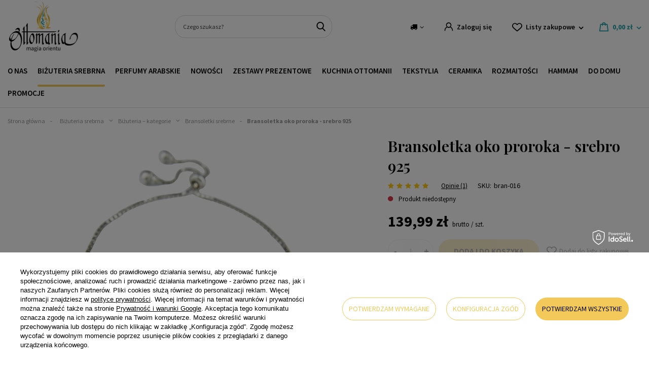

--- FILE ---
content_type: text/html; charset=utf-8
request_url: https://ottomania.pl/produkt/bransoletka-oko-proroka-srebro-925/
body_size: 40941
content:
<!DOCTYPE html>
<html lang="pl" class="--vat --gross " ><head><meta name='viewport' content='user-scalable=no, initial-scale = 1.0, maximum-scale = 1.0, width=device-width, viewport-fit=cover'/> <link rel="preload" crossorigin="anonymous" as="font" href="/gfx/custom/2023_fontello.woff?v=2"> <link href="https://fonts.googleapis.com/css2?family=Playfair+Display:wght@400;600&family=Source+Sans+Pro:ital,wght@0,300;0,400;0,600;0,700;1,400&display=swap" rel="stylesheet"><meta http-equiv="Content-Type" content="text/html; charset=utf-8"><meta http-equiv="X-UA-Compatible" content="IE=edge"><title>Bransoletka oko proroka - srebro 925 </title><meta name="keywords" content="bransoletka orientalna,bransoletka ściągana,bransoletka srebrna,oko proroka,oko proroka bransoletka"><meta name="description" content="Bransoletka oko proroka - srebro 925 - bransoletka, która zachwyci swoim idealnym wykonaniem wielbicielki srebrnej biżuterii. Zobacz więcej w naszym sklepie"><link rel="icon" href="/gfx/pol/favicon.ico"><meta name="theme-color" content="#27A4AC"><meta name="msapplication-navbutton-color" content="#27A4AC"><meta name="apple-mobile-web-app-status-bar-style" content="#27A4AC"><link rel="preload stylesheet" as="style" href="/gfx/pol/style.css.gzip?r=1761138394"><script>var app_shop={urls:{prefix:'data="/gfx/'.replace('data="', '')+'pol/',graphql:'/graphql/v1/'},vars:{priceType:'gross',priceTypeVat:true,productDeliveryTimeAndAvailabilityWithBasket:false,geoipCountryCode:'US',currency:{id:'PLN',symbol:'zł',country:'pl',format:'###,##0.00',beforeValue:false,space:true,decimalSeparator:',',groupingSeparator:' '},language:{id:'pol',symbol:'pl',name:'Polski'},},txt:{priceTypeText:' brutto',},fn:{},fnrun:{},files:[],graphql:{}};const getCookieByName=(name)=>{const value=`; ${document.cookie}`;const parts = value.split(`; ${name}=`);if(parts.length === 2) return parts.pop().split(';').shift();return false;};if(getCookieByName('freeeshipping_clicked')){document.documentElement.classList.remove('--freeShipping');}if(getCookieByName('rabateCode_clicked')){document.documentElement.classList.remove('--rabateCode');}function hideClosedBars(){const closedBarsArray=JSON.parse(localStorage.getItem('closedBars'))||[];if(closedBarsArray.length){const styleElement=document.createElement('style');styleElement.textContent=`${closedBarsArray.map((el)=>`#${el}`).join(',')}{display:none !important;}`;document.head.appendChild(styleElement);}}hideClosedBars();</script><meta name="robots" content="index,follow"><meta name="rating" content="general"><meta name="Author" content="Ottomania na bazie IdoSell (www.idosell.com/shop).">
<!-- Begin LoginOptions html -->

<style>
#client_new_social .service_item[data-name="service_Apple"]:before, 
#cookie_login_social_more .service_item[data-name="service_Apple"]:before,
.oscop_contact .oscop_login__service[data-service="Apple"]:before {
    display: block;
    height: 2.6rem;
    content: url('/gfx/standards/apple.svg?r=1743165583');
}
.oscop_contact .oscop_login__service[data-service="Apple"]:before {
    height: auto;
    transform: scale(0.8);
}
#client_new_social .service_item[data-name="service_Apple"]:has(img.service_icon):before,
#cookie_login_social_more .service_item[data-name="service_Apple"]:has(img.service_icon):before,
.oscop_contact .oscop_login__service[data-service="Apple"]:has(img.service_icon):before {
    display: none;
}
</style>

<!-- End LoginOptions html -->

<!-- Open Graph -->
<meta property="og:type" content="website"><meta property="og:url" content="https://ottomania.pl/produkt/bransoletka-oko-proroka-srebro-925/
"><meta property="og:title" content="Bransoletka oko proroka - srebro 925"><meta property="og:site_name" content="Ottomania"><meta property="og:locale" content="pl_PL"><meta property="og:image" content="https://ottomania.pl/hpeciai/76704e1f727b5c75aa527f5160bdfe35/pol_pl_Bransoletka-oko-proroka-srebro-925-2301_1.webp"><meta property="og:image:width" content="450"><meta property="og:image:height" content="450"><link rel="manifest" href="https://ottomania.pl/data/include/pwa/2/manifest.json?t=3"><meta name="apple-mobile-web-app-capable" content="yes"><meta name="apple-mobile-web-app-status-bar-style" content="black"><meta name="apple-mobile-web-app-title" content="ottomania.pl"><link rel="apple-touch-icon" href="/data/include/pwa/2/icon-128.png"><link rel="apple-touch-startup-image" href="/data/include/pwa/2/logo-512.png" /><meta name="msapplication-TileImage" content="/data/include/pwa/2/icon-144.png"><meta name="msapplication-TileColor" content="#2F3BA2"><meta name="msapplication-starturl" content="/"><script type="application/javascript">var _adblock = true;</script><script async src="/data/include/advertising.js"></script><script type="application/javascript">var statusPWA = {
                online: {
                    txt: "Połączono z internetem",
                    bg: "#5fa341"
                },
                offline: {
                    txt: "Brak połączenia z internetem",
                    bg: "#eb5467"
                }
            }</script><script async type="application/javascript" src="/ajax/js/pwa_online_bar.js?v=1&r=6"></script><script >
window.dataLayer = window.dataLayer || [];
window.gtag = function gtag() {
dataLayer.push(arguments);
}
gtag('consent', 'default', {
'ad_storage': 'denied',
'analytics_storage': 'denied',
'ad_personalization': 'denied',
'ad_user_data': 'denied',
'wait_for_update': 500
});

gtag('set', 'ads_data_redaction', true);
</script><script id="iaiscript_1" data-requirements="W10=" data-ga4_sel="ga4script">
window.iaiscript_1 = `<${'script'}  class='google_consent_mode_update'>
gtag('consent', 'update', {
'ad_storage': 'granted',
'analytics_storage': 'granted',
'ad_personalization': 'granted',
'ad_user_data': 'granted'
});
</${'script'}>`;
</script>
<!-- End Open Graph -->

<link rel="canonical" href="https://ottomania.pl/produkt/bransoletka-oko-proroka-srebro-925/" />

                <!-- Global site tag (gtag.js) -->
                <script  async src="https://www.googletagmanager.com/gtag/js?id=G-FL00CMHH9K"></script>
                <script >
                    window.dataLayer = window.dataLayer || [];
                    window.gtag = function gtag(){dataLayer.push(arguments);}
                    gtag('js', new Date());
                    
                    gtag('config', 'G-FL00CMHH9K');

                </script>
                <link rel="stylesheet" type="text/css" href="/data/designs/63d3dc2bb0f2d4.63173155_67/gfx/pol/custom.css.gzip?r=1764597009">            <!-- Google Tag Manager -->
                    <script >(function(w,d,s,l,i){w[l]=w[l]||[];w[l].push({'gtm.start':
                    new Date().getTime(),event:'gtm.js'});var f=d.getElementsByTagName(s)[0],
                    j=d.createElement(s),dl=l!='dataLayer'?'&l='+l:'';j.async=true;j.src=
                    'https://www.googletagmanager.com/gtm.js?id='+i+dl;f.parentNode.insertBefore(j,f);
                    })(window,document,'script','dataLayer','GTM-MW9RS3J');</script>
            <!-- End Google Tag Manager --><script>(function(w,d,s,i,dl){w._ceneo = w._ceneo || function () {
w._ceneo.e = w._ceneo.e || []; w._ceneo.e.push(arguments); };
w._ceneo.e = w._ceneo.e || [];dl=dl===undefined?"dataLayer":dl;
const f = d.getElementsByTagName(s)[0], j = d.createElement(s); j.defer = true;
j.src = "https://ssl.ceneo.pl/ct/v5/script.js?accountGuid=" + i + "&t=" +
Date.now() + (dl ? "&dl=" + dl : ""); f.parentNode.insertBefore(j, f);
})(window, document, "script", "d6926c1e-671e-4a57-bc5b-1dce5fffbca9");</script>
                <script>
                if (window.ApplePaySession && window.ApplePaySession.canMakePayments()) {
                    var applePayAvailabilityExpires = new Date();
                    applePayAvailabilityExpires.setTime(applePayAvailabilityExpires.getTime() + 2592000000); //30 days
                    document.cookie = 'applePayAvailability=yes; expires=' + applePayAvailabilityExpires.toUTCString() + '; path=/;secure;'
                    var scriptAppleJs = document.createElement('script');
                    scriptAppleJs.src = "/ajax/js/apple.js?v=3";
                    if (document.readyState === "interactive" || document.readyState === "complete") {
                          document.body.append(scriptAppleJs);
                    } else {
                        document.addEventListener("DOMContentLoaded", () => {
                            document.body.append(scriptAppleJs);
                        });  
                    }
                } else {
                    document.cookie = 'applePayAvailability=no; path=/;secure;'
                }
                </script>
                <script>let paypalDate = new Date();
                    paypalDate.setTime(paypalDate.getTime() + 86400000);
                    document.cookie = 'payPalAvailability_PLN=-1; expires=' + paypalDate.getTime() + '; path=/; secure';
                </script><link rel="preload" as="image" href="/hpeciai/e094049298cf6bf789d466d6ef16b73d/pol_pm_Bransoletka-oko-proroka-srebro-925-2301_1.webp"><style>
							#photos_slider[data-skeleton] .photos__link:before {
								padding-top: calc(450/450* 100%);
							}
							@media (min-width: 979px) {.photos__slider[data-skeleton] .photos__figure:not(.--nav):first-child .photos__link {
								max-height: 450px;
							}}
						</style></head><body><div id="container" class="projector_page container max-width-1350"><header class=" commercial_banner"><script class="ajaxLoad">app_shop.vars.vat_registered="true";app_shop.vars.currency_format="###,##0.00";app_shop.vars.currency_before_value=false;app_shop.vars.currency_space=true;app_shop.vars.symbol="zł";app_shop.vars.id="PLN";app_shop.vars.baseurl="http://ottomania.pl/";app_shop.vars.sslurl="https://ottomania.pl/";app_shop.vars.curr_url="%2Fprodukt%2Fbransoletka-oko-proroka-srebro-925%2F";var currency_decimal_separator=',';var currency_grouping_separator=' ';app_shop.vars.blacklist_extension=["exe","com","swf","js","php"];app_shop.vars.blacklist_mime=["application/javascript","application/octet-stream","message/http","text/javascript","application/x-deb","application/x-javascript","application/x-shockwave-flash","application/x-msdownload"];app_shop.urls.contact="/pl/contact.html";</script><div id="viewType" style="display:none"></div><div id="logo" class="d-flex align-items-center"><a href="/" target="_self"><img src="/data/gfx/mask/pol/logo_2_big.svg" alt="" width="514" height="366"></a></div><form action="https://ottomania.pl/pl/search.html" method="get" id="menu_search" class="menu_search"><a href="#showSearchForm" class="menu_search__mobile"></a><div class="menu_search__block"><div class="menu_search__item --input"><input class="menu_search__input" type="text" name="text" autocomplete="off" placeholder="Czego szukasz?"><button class="menu_search__submit" type="submit"></button></div><div class="menu_search__item --results search_result"></div></div></form><div id="menu_settings" class="align-items-center justify-content-md-end"><div class="open_trigger"><span class="d-none d-md-inline-block flag_txt"><i class="icon-truck"></i></span><div class="menu_settings_wrapper d-md-none"><div class="menu_settings_inline"><div class="menu_settings_header">
								Język i waluta: 
							</div><div class="menu_settings_content"><span class="menu_settings_flag flag flag_pol"></span><strong class="menu_settings_value"><span class="menu_settings_language">pl</span><span> | </span><span class="menu_settings_currency">zł</span></strong></div></div><div class="menu_settings_inline"><div class="menu_settings_header">
								Dostawa do: 
							</div><div class="menu_settings_content"><strong class="menu_settings_value">Polska</strong></div></div></div><i class="icon-angle-down d-none d-md-inline-block"></i></div><form action="https://ottomania.pl/pl/settings.html" method="post"><ul><li><div class="form-group"><label for="menu_settings_country">Dostawa do</label><div class="select-after"><select class="form-control" name="country" id="menu_settings_country"><option value="1143020016">Austria</option><option value="1143020038">Chorwacja</option><option value="1143020041">Czechy</option><option value="1143020042">Dania</option><option value="1143020056">Finlandia</option><option value="1143020057">Francja</option><option value="1143020062">Grecja</option><option value="1143020075">Hiszpania</option><option value="1143020117">Luksemburg</option><option value="1143020143">Niemcy</option><option selected value="1143020003">Polska</option><option value="1143020163">Portugalia</option><option value="1143020169">Rumunia</option><option value="1143020182">Słowacja</option><option value="1143020193">Szwecja</option><option value="1143020217">Węgry</option><option value="1143020220">Włochy</option></select></div></div></li><li class="buttons"><button class="btn --solid --large" type="submit">
								Zastosuj zmiany
							</button></li></ul></form><div id="menu_additional"><a class="account_link" href="https://ottomania.pl/pl/login.html">Zaloguj się</a><div class="shopping_list_top" data-empty="true"><a href="https://ottomania.pl/pl/shoppinglist" class="wishlist_link slt_link">Listy zakupowe</a><div class="slt_lists"><ul class="slt_lists__nav"><li class="slt_lists__nav_item" data-list_skeleton="true" data-list_id="true" data-shared="true"><a class="slt_lists__nav_link" data-list_href="true"><span class="slt_lists__nav_name" data-list_name="true"></span><span class="slt_lists__count" data-list_count="true">0</span></a></li></ul><span class="slt_lists__empty">Dodaj do nich produkty, które lubisz i chcesz kupić później.</span></div></div></div></div><div class="shopping_list_top_mobile" data-empty="true"><a href="https://ottomania.pl/pl/shoppinglist" class="sltm_link"></a></div><div class="sl_choose sl_dialog"><div class="sl_choose__wrapper sl_dialog__wrapper"><div class="sl_choose__item --top sl_dialog_close mb-2"><strong class="sl_choose__label">Zapisz na liście zakupowej</strong></div><div class="sl_choose__item --lists" data-empty="true"><div class="sl_choose__list f-group --radio m-0 d-md-flex align-items-md-center justify-content-md-between" data-list_skeleton="true" data-list_id="true" data-shared="true"><input type="radio" name="add" class="sl_choose__input f-control" id="slChooseRadioSelect" data-list_position="true"><label for="slChooseRadioSelect" class="sl_choose__group_label f-label py-4" data-list_position="true"><span class="sl_choose__sub d-flex align-items-center"><span class="sl_choose__name" data-list_name="true"></span><span class="sl_choose__count" data-list_count="true">0</span></span></label><button type="button" class="sl_choose__button --desktop btn --solid">Zapisz</button></div></div><div class="sl_choose__item --create sl_create mt-4"><a href="#new" class="sl_create__link  align-items-center">Stwórz nową listę zakupową</a><form class="sl_create__form align-items-center"><div class="sl_create__group f-group --small mb-0"><input type="text" class="sl_create__input f-control" required="required"><label class="sl_create__label f-label">Nazwa nowej listy</label></div><button type="submit" class="sl_create__button btn --solid ml-2 ml-md-3">Utwórz listę</button></form></div><div class="sl_choose__item --mobile mt-4 d-flex justify-content-center d-md-none"><button class="sl_choose__button --mobile btn --solid --large">Zapisz</button></div></div></div><div id="menu_basket" class="topBasket"><a class="topBasket__sub" href="/basketedit.php"><span class="badge badge-info"></span><strong class="topBasket__price" style="display: none;">0,00 zł</strong></a><div class="topBasket__details --products" style="display: none;"><div class="topBasket__block --labels"><label class="topBasket__item --name">Produkt</label><label class="topBasket__item --sum">Ilość</label><label class="topBasket__item --prices">Cena</label></div><div class="topBasket__block --products"></div></div><div class="topBasket__details --shipping" style="display: none;"><span class="topBasket__name">Koszt dostawy od</span><span id="shipppingCost"></span></div><script>
						app_shop.vars.cache_html = true;
					</script></div><nav id="menu_categories" class="wide"><button type="button" class="navbar-toggler"><i class="icon-reorder"></i></button><div class="navbar-collapse" id="menu_navbar"><ul class="navbar-nav mx-md-n2"><li class="nav-item"><a  href="/wiecej-o-nas/" target="_self" title="O nas" class="nav-link" >O nas</a></li><li class="nav-item active"><a  href="/kategoria-produktu/bizuteria-srebrna" target="_self" title="Biżuteria srebrna" class="nav-link active" >Biżuteria srebrna</a><ul class="navbar-subnav"><div class="menu_button3">
    <a href="https://ottomania.pl/produkt/wielki-srebrny-pierscien-hurrem-ze-szmaragdem/">
        <picture>
            <source media="(min-width: 757px)" srcset="https://oudhmusk.yourtechnicaldomain.com/data/include/cms/bannery-menu/pc/bizuteria_srebrna_hurrem.webp?v=1765468700123">
            <img src="https://oudhmusk.yourtechnicaldomain.com/data/include/cms/bannery-menu/bizuteria_srebrna_hurrem_mobile.webp?v=1765468752749" alt="pierścionek srebrny bestseller" loading="lazy">
        </picture>
        <div class="menu_button3__wrapper">
            <div class="menu_button3__title"; style="color: #f3ca5a; text-shadow: 0 0 0.2em #000000;"></div>
            <div class="menu_button3__btn"><span class="btn --medium --solid" style="border-radius: 20px;">Sprawdź</span></div>
        </div>
    </a>
</div>
<li class="nav-item active"><span title="Biżuteria – kategorie" class="nav-link active" >Biżuteria – kategorie</span><ul class="navbar-subsubnav"><li class="nav-item"><a  href="/kategoria-produktu/bizuteria-srebrna/bizuteria-z-zultanitem/" target="_self" title="Biżuteria z zultanitem" class="nav-link" >Biżuteria z zultanitem</a></li><li class="nav-item active"><a  href="/kategoria-produktu/bizuteria-srebrna/bransoletki/" target="_self" title="Bransoletki srebrne" class="nav-link active" >Bransoletki srebrne</a></li><li class="nav-item"><a  href="/kategoria-produktu/bizuteria-srebrna/bransoletki-srebrne-na-noge" target="_self" title="Bransoletki na nogę" class="nav-link" >Bransoletki na nogę</a></li><li class="nav-item"><a  href="/kategoria-produktu/bizuteria-srebrna/broszki-srebrne/" target="_self" title="Broszki srebrne" class="nav-link" >Broszki srebrne</a></li><li class="nav-item"><a  href="/kategoria-produktu/bizuteria-srebrna/komplety/" target="_self" title="Komplety srebrne" class="nav-link" >Komplety srebrne</a></li><li class="nav-item"><a  href="/kategoria-produktu/bizuteria-srebrna/kolczyki/" target="_self" title="Kolczyki srebrne" class="nav-link" >Kolczyki srebrne</a></li><li class="nav-item"><a  href="/kategoria-produktu/bizuteria-srebrna/naszyjniki/" target="_self" title="Naszyjniki srebrne" class="nav-link" >Naszyjniki srebrne</a></li><li class="nav-item"><a  href="/kategoria-produktu/bizuteria-srebrna/pierscienie/" target="_self" title="Pierścienie srebrne" class="nav-link" >Pierścienie srebrne</a></li><li class="nav-item"><a  href="/kategoria-produktu/bizuteria-srebrna/zegarki-na-reke" target="_self" title="Zegarki na rękę" class="nav-link" >Zegarki na rękę</a></li></ul></li><li class="nav-item"><a  href="/pl/navigation/kolekcje-bizuterii-232.html" target="_self" title="Kolekcje biżuterii" class="nav-link" >Kolekcje biżuterii</a><ul class="navbar-subsubnav more"><li class="nav-item"><a  href="https://ottomania.pl/pl/series/wyprawa-przez-orient-45.html" target="_self" title="Wyprawa przez Orient" class="nav-link" >Wyprawa przez Orient</a></li><li class="nav-item"><a  href="https://ottomania.pl/pl/series/hurrem-8.html" target="_self" title="Kolekcja Sułtanki Hurrem" class="nav-link" >Kolekcja Sułtanki Hurrem</a></li><li class="nav-item"><a  href="https://ottomania.pl/pl/series/sultanki-safiye-21.html" target="_self" title="Kolekcja Sułtanki Safiye" class="nav-link" >Kolekcja Sułtanki Safiye</a></li><li class="nav-item"><a  href="https://ottomania.pl/pl/series/sultanki-hatice-13.html" target="_self" title="Kolekcja Sułtanki Hatice" class="nav-link" >Kolekcja Sułtanki Hatice</a></li><li class="nav-item"><a  href="https://ottomania.pl/pl/series/zloto-harremu-32.html" target="_self" title="Kolekcja Złoto Haremu" class="nav-link" >Kolekcja Złoto Haremu</a></li><li class="nav-item"><a  href="https://ottomania.pl/pl/series/w-szponach-orientu-20.html" target="_self" title="Kolekcja W szponach orientu" class="nav-link" >Kolekcja W szponach orientu</a></li><li class="nav-item"><a  href="https://ottomania.pl/pl/series/sultanki-mihrimah-4.html" target="_self" title="Kolekcja Sułtanki Mihrimah" class="nav-link" >Kolekcja Sułtanki Mihrimah</a></li><li class="nav-item"><a  href="https://ottomania.pl/pl/series/sultanki-kosem-9.html" target="_self" title="Kolekcja Sułtanki Kosem" class="nav-link" >Kolekcja Sułtanki Kosem</a></li><li class="nav-item"><a  href="https://ottomania.pl/pl/series/wieczor-w-stambule-5.html" target="_self" title="Kolekcja Wieczór w Stambule" class="nav-link" >Kolekcja Wieczór w Stambule</a></li><li class="nav-item"><a  href="https://ottomania.pl/pl/series/ottomanska-3.html" target="_self" title="Kolekcja Ottomańska" class="nav-link" >Kolekcja Ottomańska</a></li><li class="nav-item"><a  href="https://ottomania.pl/pl/series/krople-znad-bosforu-7.html" target="_self" title="Kolekcja Krople znad Bosforu" class="nav-link" >Kolekcja Krople znad Bosforu</a></li><li class="nav-item"><a  href="https://ottomania.pl/pl/series/kolekcja-nimet-33.html" target="_self" title="Kolekcja NIMET" class="nav-link" >Kolekcja NIMET</a></li><li class="nav-item"><a  href="https://ottomania.pl/pl/series/muska-6.html" target="_self" title="Kolekcja MUSKA" class="nav-link" >Kolekcja MUSKA</a></li><li class="nav-item"><a  href="https://ottomania.pl/pl/series/kelebek-14.html" target="_self" title="Kolekcja KELEBEK" class="nav-link" >Kolekcja KELEBEK</a></li><li class="nav-item"><a  href="https://ottomania.pl/pl/series/lale-16.html" target="_self" title="Kolekcja LALE" class="nav-link" >Kolekcja LALE</a></li><li class="nav-item"><a  href="https://ottomania.pl/pl/series/star-19.html" target="_self" title="Kolekcja STAR" class="nav-link" >Kolekcja STAR</a></li><li class="nav-item"><a  href="https://ottomania.pl/pl/series/sultanki-halime-34.html" target="_self" title="Kolekcja Sułtanki Halime" class="nav-link" >Kolekcja Sułtanki Halime</a></li><li class="nav-item --extend"><a href="" class="nav-link" txt_alt="- Zwiń">+ Rozwiń</a></li></ul></li><li class="nav-item"><a  href="/kategoria-produktu/kamien/" target="_self" title="Rodzaj kamienia" class="nav-link" >Rodzaj kamienia</a><ul class="navbar-subsubnav more"><li class="nav-item"><a  href="/kategoria-produktu/bizuteria-srebrna/bizuteria-z-cytrynem/" target="_self" title="Biżuteria z cytrynem" class="nav-link" >Biżuteria z cytrynem</a></li><li class="nav-item"><a  href="/bizuteria-srebrna/rodzaj-kamienia/bizuteria-z-turkusem" target="_self" title="Biżuteria z turkusem" class="nav-link" >Biżuteria z turkusem</a></li><li class="nav-item"><a  href="/bizuteria-srebrna/rodzaj-kamienia/bizuteria-z-granatem" target="_self" title="Biżuteria z granatem" class="nav-link" >Biżuteria z granatem</a></li><li class="nav-item"><a  href="/bizuteria-srebrna/rodzaj-kamienia/bizuteria-z-onyksem" target="_self" title="Biżuteria z onyksem" class="nav-link" >Biżuteria z onyksem</a></li><li class="nav-item"><a  href="/bizuteria-srebrna/rodzaj-kamienia/bizuteria-z-szafirem" target="_self" title="Biżuteria z szafirem" class="nav-link" >Biżuteria z szafirem</a></li><li class="nav-item"><a  href="/bizuteria-srebrna/rodzaj-kamienia/bizuteria-z-opalem-australijskim" target="_self" title="Biżuteria z opalem australijskim" class="nav-link" >Biżuteria z opalem australijskim</a></li><li class="nav-item"><a  href="/bizuteria-srebrna/rodzaj-kamienia/bizuteria-z-morganitem" target="_self" title="Biżuteria z morganitem" class="nav-link" >Biżuteria z morganitem</a></li><li class="nav-item"><a  href="/bizuteria-srebrna/rodzaj-kamienia/bizuteria-z-perlami" target="_self" title="Biżuteria z perłami" class="nav-link" >Biżuteria z perłami</a></li><li class="nav-item"><a  href="/bizuteria-srebrna/rodzaj-kamienia/bizuteria-z-ametystem" target="_self" title="Biżuteria z ametystem" class="nav-link" >Biżuteria z ametystem</a></li><li class="nav-item"><a  href="/bizuteria-srebrna/rodzaj-kamienia/bizuteria-z-malachitem" target="_self" title="Biżuteria z malachitem" class="nav-link" >Biżuteria z malachitem</a></li><li class="nav-item"><a  href="/bizuteria-srebrna/rodzaj-kamienia/bizuteria-z-kamieniem-nastroju" target="_self" title="Biżuteria z kamieniem nastroju" class="nav-link" >Biżuteria z kamieniem nastroju</a></li><li class="nav-item"><a  href="/bizuteria-srebrna/rodzaj-kamienia/bizuteria-z-rozowym-topazem" target="_self" title="Biżuteria z różowym topazem" class="nav-link" >Biżuteria z różowym topazem</a></li><li class="nav-item"><a  href="/bizuteria-srebrna/rodzaj-kamienia/bizuteria-z-turmalinem-arbuzowym" target="_self" title="Biżuteria z turmalinem arbuzowym" class="nav-link" >Biżuteria z turmalinem arbuzowym</a></li><li class="nav-item"><a  href="/bizuteria-srebrna/rodzaj-kamienia/bizuteria-z-ametrynem" target="_self" title="Biżuteria z ametrynem" class="nav-link" >Biżuteria z ametrynem</a></li><li class="nav-item"><a  href="/bizuteria-srebrna/rodzaj-kamienia/bizuteria-z-blekitnym-topazem" target="_self" title="Biżuteria z błękitnym topazem" class="nav-link" >Biżuteria z błękitnym topazem</a></li><li class="nav-item"><a  href="/bizuteria-srebrna/rodzaj-kamienia/bizuteria-z-tygrysim-okiem" target="_self" title="Biżuteria z tygrysim okiem" class="nav-link" >Biżuteria z tygrysim okiem</a></li><li class="nav-item"><a  href="/bizuteria-srebrna/rodzaj-kamienia/bizuteria-z-mistycznym-topazem" target="_self" title="Biżuteria z mistycznym topazem" class="nav-link" >Biżuteria z mistycznym topazem</a></li><li class="nav-item"><a  href="/bizuteria-srebrna/rodzaj-kamienia/bizuteria-z-rubinem" target="_self" title="Biżuteria z rubinem" class="nav-link" >Biżuteria z rubinem</a></li><li class="nav-item"><a  href="/bizuteria-srebrna/rodzaj-kamienia/bizuteria-ze-szmaragdem" target="_self" title="Biżuteria ze szmaragdem" class="nav-link" >Biżuteria ze szmaragdem</a></li><li class="nav-item"><a  href="/bizuteria-srebrna/rodzaj-kamienia/bizuteria-z-topazem" target="_self" title="Biżuteria z topazem" class="nav-link" >Biżuteria z topazem</a></li><li class="nav-item"><a  href="/bizuteria-srebrna/rodzaj-kamienia/bizuteria-z-turmalinem" target="_self" title="Biżuteria z turmalinem" class="nav-link" >Biżuteria z turmalinem</a></li><li class="nav-item"><a  href="/bizuteria-srebrna/rodzaj-kamienia/bizuteria-z-turmalinem-paraiba" target="_self" title="Biżuteria z turmalinem paraiba" class="nav-link" >Biżuteria z turmalinem paraiba</a></li><li class="nav-item --extend"><a href="" class="nav-link" txt_alt="- Zwiń">+ Rozwiń</a></li></ul></li><li class="nav-item"><a  href="/kategoria-produktu/bizuteria/delikatna-bizuteria/" target="_self" title="Delikatna biżuteria" class="nav-link" >Delikatna biżuteria</a><ul class="navbar-subsubnav"><li class="nav-item"><a  href="/kategoria-produktu/bizuteria/delikatna-bizuteria/delikatne-bransoletki" target="_self" title="Delikatne bransoletki" class="nav-link" >Delikatne bransoletki</a></li><li class="nav-item"><a  href="/kategoria-produktu/bizuteria/delikatna-bizuteria/delikatne-bransoletki-na-noge" target="_self" title="Bransoletki na nogę" class="nav-link" >Bransoletki na nogę</a></li><li class="nav-item"><a  href="/kategoria-produktu/bizuteria/delikatna-bizuteria/delikatne-broszki" target="_self" title="Delikatne broszki" class="nav-link" >Delikatne broszki</a></li><li class="nav-item"><a  href="/kategoria-produktu/bizuteria/delikatna-bizuteria/komplety-delikatnej-bizuterii" target="_self" title="Komplety delikatnej biżuterii" class="nav-link" >Komplety delikatnej biżuterii</a></li><li class="nav-item"><a  href="/kategoria-produktu/bizuteria/delikatna-bizuteria/delikatne-kolczyki" target="_self" title="Delikatne kolczyki" class="nav-link" >Delikatne kolczyki</a></li><li class="nav-item"><a  href="/kategoria-produktu/bizuteria/delikatna-bizuteria/delikatne-naszyjniki" target="_self" title="Delikatne naszyjniki" class="nav-link" >Delikatne naszyjniki</a></li><li class="nav-item"><a  href="/kategoria-produktu/bizuteria/delikatna-bizuteria/delikatne-pierscionki" target="_self" title="Delikatne pierścionki" class="nav-link" >Delikatne pierścionki</a></li></ul></li></ul></li><li class="nav-item"><a  href="/kategoria-produktu/perfumy-arabskie/" target="_self" title="Perfumy arabskie" class="nav-link" >Perfumy arabskie</a><ul class="navbar-subnav"><div class="menu_button3">
    <a href="https://ottomania.pl/produkt/auraa-desire-avenge-edp">
        <picture>
            <source media="(min-width: 757px)" srcset="https://oudhmusk.yourtechnicaldomain.com/data/include/cms/bannery-menu/perfumy_arabskie_3.webp">
            <img src="https://oudhmusk.yourtechnicaldomain.com/data/include/cms/bannery-menu/perfumy_arabskie_mobile_3.webp" alt="perfumy arabskie bestseller" loading="lazy">
        </picture>
        <div class="menu_button3__wrapper">
            <div class="menu_button3__title"; style="color: #f3ca5a; text-shadow: 0 0 0.2em #000000;"></div>
            <div class="menu_button3__btn"><span class="btn --medium --solid" style="border-radius: 20px;">Sprawdź</span></div>
        </div>
    </a>
</div>
<li class="nav-item"><a  href="/kategoria-produktu/dla-kogo/" target="_self" title="Dla kogo?" class="nav-link" >Dla kogo?</a><ul class="navbar-subsubnav"><li class="nav-item"><a  href="/kategoria-produktu/dla-kogo/dla-niej" target="_self" title="Dla niej" class="nav-link" >Dla niej</a></li><li class="nav-item"><a  href="/kategoria-produktu/dla-kogo/dla-niego" target="_self" title="Dla niego" class="nav-link" >Dla niego</a></li><li class="nav-item"><a  href="/kategoria-produktu/dla-kogo/unisex" target="_self" title="Unisex" class="nav-link" >Unisex</a></li></ul></li><li class="nav-item"><a  href="/kategoria-produktu/perfumy-arabskie/perfumy" target="_self" title="Perfumy" class="nav-link" >Perfumy</a><ul class="navbar-subsubnav"><li class="nav-item"><a  href="https://ottomania.pl/pl/menu/perfumy-3-1-gratis-1005.html" target="_self" title="Perfumy 3+1 Gratis" class="nav-link" >Perfumy 3+1 Gratis</a></li><li class="nav-item"><a  href="/perfumy-arabskie/perfumy/extrait-de-parfum" target="_self" title="Extrait De Parfum" class="nav-link" >Extrait De Parfum</a></li><li class="nav-item"><a  href="/kategoria-produktu/perfumy-arabskie/wody-perfumowane/" target="_self" title="Wody perfumowane - EDP" class="nav-link" >Wody perfumowane - EDP</a></li><li class="nav-item"><a  href="/kategoria-produktu/perfumy-arabskie/wody-toaletowe/" target="_self" title="Wody toaletowe - EDT" class="nav-link" >Wody toaletowe - EDT</a></li><li class="nav-item"><a  href="/kategoria-produktu/perfumy-arabskie/perfumy-w-olejku" target="_self" title="Perfumy w olejku - CPO" class="nav-link" >Perfumy w olejku - CPO</a></li><li class="nav-item"><a  href="/kategoria-produktu/perfumy-arabskie/dezodoranty/" target="_self" title="Dezodoranty" class="nav-link" >Dezodoranty</a></li><li class="nav-item"><a  href="/kategoria-produktu/inspiracje/woda-kolonya/" target="_self" title="Woda kolonya" class="nav-link" >Woda kolonya</a></li><li class="nav-item"><a  href="/kategoria-produktu/perfumy-arabskie/zestawy-probek/" target="_self" title="Zestawy próbek" class="nav-link" >Zestawy próbek</a></li></ul></li><li class="nav-item"><span title="Producent" class="nav-link" >Producent</span><ul class="navbar-subsubnav more"><li class="nav-item"><a  href="https://ottomania.pl/pl/producers/ajmal-1664235077.html" target="_self" title="Ajmal" class="nav-link" >Ajmal</a></li><li class="nav-item"><a  href="https://ottomania.pl/pl/producers/al-haramain-1653428598.html" target="_self" title="Al Haramain" class="nav-link" >Al Haramain</a></li><li class="nav-item"><a  href="https://ottomania.pl/pl/producers/al-rehab-1653428624.html" target="_self" title="Al-rehab" class="nav-link" >Al-rehab</a></li><li class="nav-item"><a  href="https://ottomania.pl/pl/producers/afnan-1708098517.html" target="_self" title="Afnan" class="nav-link" >Afnan</a></li><li class="nav-item"><a  href="https://ottomania.pl/pl/producers/ard-al-zaafaran-1664235074.html" target="_self" title="Ard Al Zaafaran" class="nav-link" >Ard Al Zaafaran</a></li><li class="nav-item"><a  href="https://ottomania.pl/pl/producers/armaf-1711032044.html" target="_self" title="Armaf" class="nav-link" >Armaf</a></li><li class="nav-item"><a  href="https://ottomania.pl/pl/producers/asdaaf-1671626196.html" target="_self" title="Asdaaf" class="nav-link" >Asdaaf</a></li><li class="nav-item"><a  href="https://ottomania.pl/pl/producers/auraa-desire-1727180211.html" target="_self" title="Auraa Desire" class="nav-link" >Auraa Desire</a></li><li class="nav-item"><a  href="https://ottomania.pl/pl/producers/ayat-perfumes-1693838344.html" target="_self" title="Ayat Perfumes" class="nav-link" >Ayat Perfumes</a></li><li class="nav-item"><a  href="https://ottomania.pl/pl/producers/eyup-sabri-tuncer-1758620454.html" target="_self" title="Eyüp Sabri Tuncer" class="nav-link" >Eyüp Sabri Tuncer</a></li><li class="nav-item"><a  href="https://ottomania.pl/pl/producers/french-arabian-perfume-1722343426.html" target="_self" title="French Arabian Perfume" class="nav-link" >French Arabian Perfume</a></li><li class="nav-item"><a  href="https://ottomania.pl/pl/producers/gulf-orchid-1737560721.html" target="_self" title="Gulf Orchid" class="nav-link" >Gulf Orchid</a></li><li class="nav-item"><a  href="https://ottomania.pl/pl/producers/karamat-collection-1664235076.html" target="_self" title="Karamat Collection" class="nav-link" >Karamat Collection</a></li><li class="nav-item"><a  href="https://ottomania.pl/pl/producers/khadlaj-1734113714.html" target="_self" title="Khadlaj" class="nav-link" >Khadlaj</a></li><li class="nav-item"><a  href="https://ottomania.pl/pl/producers/la-fede-1754315635.html" target="_self" title="La Fede" class="nav-link" >La Fede</a></li><li class="nav-item"><a  href="https://ottomania.pl/pl/producers/lattafa-1664235075.html" target="_self" title="Lattafa" class="nav-link" >Lattafa</a></li><li class="nav-item"><a  href="https://ottomania.pl/pl/producers/myperfumes-1693838336.html" target="_self" title="MyPERFUMES" class="nav-link" >MyPERFUMES</a></li><li class="nav-item"><a  href="https://ottomania.pl/pl/producers/nabeel-1664235078.html" target="_self" title="Nabeel" class="nav-link" >Nabeel</a></li><li class="nav-item"><a  href="https://ottomania.pl/pl/producers/nylaa-1695737965.html" target="_self" title="Nylaa" class="nav-link" >Nylaa</a></li><li class="nav-item"><a  href="https://ottomania.pl/pl/producers/orientica-1653427886.html" target="_self" title="Orientica" class="nav-link" >Orientica</a></li><li class="nav-item"><a  href="https://ottomania.pl/pl/producers/swiss-arabian-1653428612.html" target="_self" title="Swiss Arabian" class="nav-link" >Swiss Arabian</a></li><li class="nav-item --extend"><a href="" class="nav-link" txt_alt="- Zwiń">+ Rozwiń</a></li></ul></li><li class="nav-item"><a  href="/kategoria-produktu/perfumy-arabskie/do-domu" target="_self" title="Do domu" class="nav-link" >Do domu</a><ul class="navbar-subsubnav"><li class="nav-item"><a  href="/kategoria-produktu/perfumy-arabskie/bakhoor-kadzidla-arabskie/" target="_self" title="Kadzidła arabskie - Bakhoor" class="nav-link" >Kadzidła arabskie - Bakhoor</a></li><li class="nav-item"><a  href="/kategoria-produktu/perfumy-arabskie/odswiezacze-powietrza/" target="_self" title="Odświeżacze powietrza" class="nav-link" >Odświeżacze powietrza</a></li><li class="nav-item"><a  href="/kategoria-produktu/swiece-zapachowe" target="_self" title="Świece zapachowe" class="nav-link" >Świece zapachowe</a></li></ul></li></ul></li><li class="nav-item"><a  href="/pl/newproducts/nowosc.html" target="_self" title="Nowości" class="nav-link" >Nowości</a></li><li class="nav-item"><a  href="/kategoria-produktu/zestawy-prezentowe/" target="_self" title="Zestawy prezentowe" class="nav-link" >Zestawy prezentowe</a><ul class="navbar-subnav"><li class="nav-item empty"><a  href="/kategoria-produktu/inspiracje/karty-podarunkowe/" target="_self" title="Karty podarunkowe" class="nav-link" >Karty podarunkowe</a></li><li class="nav-item empty"><a  href="/kategoria-produktu/zestawy-prezentowe-ottomania" target="_self" title="Zestawy" class="nav-link" >Zestawy</a></li></ul></li><li class="nav-item"><a  href="/kategoria-produktu/kuchnia-ottomanii/" target="_self" title="Kuchnia Ottomanii" class="nav-link" >Kuchnia Ottomanii</a><ul class="navbar-subnav"><li class="nav-item"><a  href="/kategoria-produktu/kuchnia-ottomanii/akcesoria-do-kawy-i-herbaty/" target="_self" title="Akcesoria kuchenne" class="nav-link" >Akcesoria kuchenne</a><ul class="navbar-subsubnav more"><li class="nav-item"><a  href="/kategoria-produktu/kuchnia-ottomani/akcesoria-kuchenne/cukiernice" target="_self" title="Cukiernice" class="nav-link" >Cukiernice</a></li><li class="nav-item"><a  href="/kategoria-produktu/kuchnia-ottomani/akcesoria-kuchenne/czajniki" target="_self" title="Czajniki" class="nav-link" >Czajniki</a></li><li class="nav-item"><a  href="/kategoria-produktu/kuchnia-ottomani/akcesoria-kuchenne/imbryki" target="_self" title="Imbryki" class="nav-link" >Imbryki</a></li><li class="nav-item"><a  href="/kategoria-produktu/akcesoria-do-kawy-i-herbaty/kubki/" target="_self" title="Kubki" class="nav-link" >Kubki</a></li><li class="nav-item"><a  href="/kategoria-produktu/kuchnia-ottomani/akcesoria-kuchenne/miski" target="_self" title="Miski" class="nav-link" >Miski</a></li><li class="nav-item"><a  href="/kategoria-produktu/kuchnia-ottomani/akcesoria-kuchenne/mlynki" target="_self" title="Młynki" class="nav-link" >Młynki</a></li><li class="nav-item"><a  href="/kategoria-produktu/kuchnia-ottomani/akcesoria-kuchenne/serwisy-do-herbaty" target="_self" title="Serwisy do herbaty" class="nav-link" >Serwisy do herbaty</a></li><li class="nav-item"><a  href="/kategoria-produktu/kuchnia-ottomani/akcesoria-kuchenne/serwisy-kawowe" target="_self" title="Serwisy kawowe" class="nav-link" >Serwisy kawowe</a></li><li class="nav-item"><a  href="/kategoria-produktu/kuchnia-ottomani/akcesoria-kuchenne/spodki-podstawki" target="_self" title="Spodki/podstawki" class="nav-link" >Spodki/podstawki</a></li><li class="nav-item"><a  href="/kategoria-produktu/kuchnia-ottomanii/akcesoria-do-kawy-i-herbaty/szklanki/" target="_self" title="Szklanki" class="nav-link" >Szklanki</a></li><li class="nav-item"><a  href="/kategoria-produktu/kuchnia-ottomani/akcesoria-kuchenne/sztucce" target="_self" title="Sztućce" class="nav-link" >Sztućce</a></li><li class="nav-item"><a  href="/kategoria-produktu/kuchnia-ottomani/akcesoria-kuchenne/talerze" target="_self" title="Talerze" class="nav-link" >Talerze</a></li><li class="nav-item"><a  href="/kategoria-produktu/akcesoria-do-kawy-i-herbaty/tygielki-do-kawy/" target="_self" title="Tygielki do kawy" class="nav-link" >Tygielki do kawy</a></li><li class="nav-item"><a  href="/kategoria-produktu/akcesoria-do-kawy-i-herbaty/pozostale/" target="_self" title="Pozostałe" class="nav-link" >Pozostałe</a></li><li class="nav-item --extend"><a href="" class="nav-link" txt_alt="- Zwiń">+ Rozwiń</a></li></ul></li><li class="nav-item"><a  href="/kategoria-produktu/napoje/" target="_self" title="Napoje" class="nav-link" >Napoje</a><ul class="navbar-subsubnav"><li class="nav-item"><a  href="/kategoria-produktu/kuchnia-ottomanii/herbata-turecka/" target="_self" title="Herbata turecka" class="nav-link" >Herbata turecka</a></li><li class="nav-item"><a  href="/kategoria-produktu/kuchnia-ottomanii/kawa-turecka/" target="_self" title="Kawa turecka" class="nav-link" >Kawa turecka</a></li></ul></li><li class="nav-item"><a  href="/kategoria-produktu/kuchnia-ottomanii/tureckie-slodycze/" target="_self" title="Tureckie słodycze" class="nav-link" >Tureckie słodycze</a><ul class="navbar-subsubnav"><li class="nav-item"><a  href="/kategoria-produktu/kuchnia-ottomanii/tureckie-slodycze/chalwa/" target="_self" title="Chałwa" class="nav-link" >Chałwa</a></li><li class="nav-item"><a  href="/kategoria-produktu/kuchnia-ottomani/tureckie-slodycze/czekolada" target="_self" title="Czekolada" class="nav-link" >Czekolada</a></li><li class="nav-item"><a  href="/kuchnia-ottomani/daktyle-w-czekoladzie" target="_self" title="Daktyle w czekoladzie" class="nav-link" >Daktyle w czekoladzie</a></li><li class="nav-item"><a  href="/kategoria-produktu/kuchnia-ottomanii/tureckie-slodycze/lokum/" target="_self" title="Lokum" class="nav-link" >Lokum</a></li><li class="nav-item"><a  href="/kategoria-produktu/kuchnia-ottomani/pasta-sultana" target="_self" title="Pasta sułtana" class="nav-link" >Pasta sułtana</a></li></ul></li></ul></li><li class="nav-item"><a  href="/kategoria-produktu/tekstylia/" target="_self" title="Tekstylia" class="nav-link" >Tekstylia</a><ul class="navbar-subnav"><li class="nav-item"><a  href="/pl/menu/torebki-damskie-orientalne-1093.html" target="_self" title="Torebki damskie orientalne" class="nav-link" >Torebki damskie orientalne</a><ul class="navbar-subsubnav"><li class="nav-item"><a  href="/kategoria-produktu/tekstylia/torebki/" target="_self" title="Torebki orientalne na ramię" class="nav-link" >Torebki orientalne na ramię</a></li><li class="nav-item"><a  href="/kategoria-produktu/tekstylia/torebki-orientalne/listonoszki-orientalne" target="_self" title="Listonoszki orientalne / Crossbody" class="nav-link" >Listonoszki orientalne / Crossbody</a></li><li class="nav-item"><a  href="/kategoria-produktu/tekstylia/torebki-orientalne/torebki-orientalne-skorzane" target="_self" title="Torebki orientalne skórzane" class="nav-link" >Torebki orientalne skórzane</a></li><li class="nav-item"><a  href="/kategoria-produktu/tekstylia/torebki-orientalne/kopertowki-orientalne" target="_self" title="Kopertówki orientalne" class="nav-link" >Kopertówki orientalne</a></li><li class="nav-item"><a  href="/kategoria-produktu/tekstylia/torebki-orientalne/shopperki-orientalne" target="_self" title="Shopperki orientalne" class="nav-link" >Shopperki orientalne</a></li><li class="nav-item"><a  href="/kategoria-produktu/tekstylia/torebki-orientalne/torebki-damskie-gobelinowe" target="_self" title="Torebki damskie gobelinowe" class="nav-link" >Torebki damskie gobelinowe</a></li><li class="nav-item"><a  href="/kategoria-produktu/tekstylia/torebki-orientalne/torby-plazowe-z-tkaniny-szenilowej" target="_self" title="Torby plażowe z tkaniny szenilowej" class="nav-link" >Torby plażowe z tkaniny szenilowej</a></li></ul></li><li class="nav-item"><a  href="/kategoria-produktu/tekstylia/moda" target="_self" title="Moda" class="nav-link" >Moda</a><ul class="navbar-subsubnav"><li class="nav-item"><a  href="/kategoria-produktu/tekstylia/obuwie/" target="_self" title="Obuwie orientalne" class="nav-link" >Obuwie orientalne</a></li><li class="nav-item"><a  href="/kategoria-produktu/tekstylia/odziez/" target="_self" title="Odzież" class="nav-link" >Odzież</a></li><li class="nav-item"><a  href="/kategoria-produktu/tekstylia/plecaki" target="_self" title="Plecaki" class="nav-link" >Plecaki</a></li><li class="nav-item"><a  href="/pl/menu/portfele-709.html" target="_self" title="Portfele" class="nav-link" >Portfele</a></li><li class="nav-item"><a  href="/kategoria-produktu/tekstylia/saszetki/" target="_self" title="Saszetki tureckie" class="nav-link" >Saszetki tureckie</a></li><li class="nav-item"><a  href="/kategoria-produktu/tekstylia/sukienki-orientalne" target="_self" title="Sukienki orientalne" class="nav-link" >Sukienki orientalne</a></li><li class="nav-item"><a  href="/kategoria-produktu/tekstylia/taniec-brzucha/" target="_self" title="Taniec brzucha" class="nav-link" >Taniec brzucha</a></li></ul></li><li class="nav-item"><a  href="/kategoria-produktu/tekstylia/do-domu/" target="_self" title="Do domu" class="nav-link" >Do domu</a><ul class="navbar-subsubnav"><li class="nav-item"><a  href="/kategoria-produktu/tekstylia/do-domu/dywany" target="_self" title="Dywany i dywaniki" class="nav-link" >Dywany i dywaniki</a></li><li class="nav-item"><a  href="https://ottomania.pl/kategoria-produktu/tekstylia/obrusy/" target="_self" title="Obrusy" class="nav-link" >Obrusy</a></li><li class="nav-item"><a  href="/kategoria-produktu/tekstylia/poszewki/" target="_self" title="Poszewki" class="nav-link" >Poszewki</a></li><li class="nav-item"><a  href="/kategoria-produktu/tekstylia/pufy-orientalne/" target="_self" title="Pufy orientalne" class="nav-link" >Pufy orientalne</a></li><li class="nav-item"><a  href="/kategoria-produktu/tekstylia/reczniki/" target="_self" title="Ręczniki peshtemal" class="nav-link" >Ręczniki peshtemal</a></li><li class="nav-item"><a  href="/kategoria-produktu/tekstylia/posciel/" target="_blank" title="Pościel" class="nav-link" >Pościel</a></li></ul></li><li class="nav-item"><a  href="/kategoria-produktu/tekstylia/apaszkiszale" target="_self" title="Szale orientalne" class="nav-link" >Szale orientalne</a><ul class="navbar-subsubnav"><li class="nav-item"><a  href="/kategoria-produktu/tekstylia/szale-orientalne/apaszki" target="_self" title="Apaszki" class="nav-link" >Apaszki</a></li><li class="nav-item"><a  href="/kategoria-produktu/tekstylia/szale-orientalne/ponczo" target="_self" title="Ponczo" class="nav-link" >Ponczo</a></li><li class="nav-item"><a  href="/kategoria-produktu/tekstylia/szale-orientalne/szale-jedwabne" target="_self" title="Szale jedwabne" class="nav-link" >Szale jedwabne</a></li><li class="nav-item"><a  href="/kategoria-produktu/tekstylia/szale-orientalne/szale-kaszmirowe" target="_self" title="Szale kaszmirowe" class="nav-link" >Szale kaszmirowe</a></li><li class="nav-item"><a  href="/kategoria/tekstylia/moda/apaszki-i-szale/szale-z-welny-wielblada" target="_self" title="Szale z wełny wielbłąda" class="nav-link" >Szale z wełny wielbłąda</a></li><li class="nav-item"><a  href="/kategoria-produktu/tekstylia/szale-orientalne/szale-z-wiskozy" target="_self" title="Szale z wiskozy" class="nav-link" >Szale z wiskozy</a></li><li class="nav-item"><a  href="/kategoria-produktu/tekstylia/szale-orientalne/szale-z-laczonych-tkanin" target="_self" title="Szale z łączonych tkanin" class="nav-link" >Szale z łączonych tkanin</a></li></ul></li><li class="nav-item"><span title="Orientalne kolekcje" class="nav-link" >Orientalne kolekcje</span><ul class="navbar-subsubnav"><li class="nav-item"><a  href="https://ottomania.pl/pl/series/tkane-pod-znakiem-zodiaku-35.html" target="_self" title="Kolekcja ZNAKI ZODIAKU" class="nav-link" >Kolekcja ZNAKI ZODIAKU</a></li><li class="nav-item"><a  href="https://ottomania.pl/pl/series/maroko-22.html" target="_self" title="Kolekcja MAROKO" class="nav-link" >Kolekcja MAROKO</a></li><li class="nav-item"><a  href="https://ottomania.pl/pl/series/hali-15.html" target="_self" title="Kolekcja HALI" class="nav-link" >Kolekcja HALI</a></li><li class="nav-item"><a  href="https://ottomania.pl/pl/series/bahce-42.html" target="_self" title="Kolekcja BAHÇE" class="nav-link" >Kolekcja BAHÇE</a></li><li class="nav-item"><a  href="https://ottomania.pl/pl/series/tilsim-43.html" target="_self" title="Kolekcja Tılsım" class="nav-link" >Kolekcja Tılsım</a></li></ul></li></ul></li><li class="nav-item"><a  href="/ceramika-orientalna/" target="_self" title="Ceramika" class="nav-link" >Ceramika</a><ul class="navbar-subnav"><li class="nav-item"><span title="Ceramika orientalna - Kategorie" class="nav-link" >Ceramika orientalna - Kategorie</span><ul class="navbar-subsubnav"><li class="nav-item"><a  href="/ceramika-orientalna/cukiernice-orientalne" target="_self" title="Cukiernice ceramiczne" class="nav-link" >Cukiernice ceramiczne</a></li><li class="nav-item"><a  href="/ceramika-orientalna/imbryki-ceramiczne" target="_self" title="Imbryki ceramiczne" class="nav-link" >Imbryki ceramiczne</a></li><li class="nav-item"><a  href="/ceramika-orientalna/kubki-ceramiczne" target="_self" title="Kubki ceramiczne" class="nav-link" >Kubki ceramiczne</a></li><li class="nav-item"><a  href="/ceramika-orientalna/miski-ceramiczne" target="_self" title="Miski ceramiczne" class="nav-link" >Miski ceramiczne</a></li><li class="nav-item"><a  href="/ceramika-orientalna/podstawki-ceramiczne" target="_self" title="Podstawki ceramiczne" class="nav-link" >Podstawki ceramiczne</a></li><li class="nav-item"><a  href="/ceramika-orientalna/popielniczki-ceramiczne" target="_self" title="Popielniczki ceramiczne" class="nav-link" >Popielniczki ceramiczne</a></li><li class="nav-item"><a  href="/ceramika-orientalna/swieczniki-orientalne" target="_self" title="Świeczniki ceramiczne" class="nav-link" >Świeczniki ceramiczne</a></li><li class="nav-item"><a  href="/ceramika-orientalna/talerze-ceramiczne" target="_self" title="Talerze ceramiczne" class="nav-link" >Talerze ceramiczne</a></li><li class="nav-item"><a  href="/ceramika-orientalna/zestawy-ceramiczne" target="_self" title="Zestawy ceramiczne" class="nav-link" >Zestawy ceramiczne</a></li></ul></li></ul></li><li class="nav-item"><a  href="/kategoria-produktu/inspiracje/" target="_self" title="Rozmaitości" class="nav-link" >Rozmaitości</a><ul class="navbar-subnav"><li class="nav-item"><a  href="/kategoria-produktu/bizuteria-orientalna/" target="_self" title="Biżuteria orientalna" class="nav-link" >Biżuteria orientalna</a><ul class="navbar-subsubnav"><li class="nav-item"><a  href="/kategoria-produktu/bizuteria-orientalna/bransoletki-orientalne/" target="_self" title="Bransoletki orientalne" class="nav-link" >Bransoletki orientalne</a></li><li class="nav-item"><a  href="/kategoria-produktu/bizuteria-orientalna/broszki-orientalne/" target="_self" title="Broszki orientalne" class="nav-link" >Broszki orientalne</a></li><li class="nav-item"><a  href="/kategoria-produktu/bizuteria-orientalna/diademy/" target="_self" title="Diademy/Korony" class="nav-link" >Diademy/Korony</a></li><li class="nav-item"><a  href="/kategoria-produktu/bizuteria-orientalna/kolczyki-orientalne/" target="_self" title="Kolczyki orientalne" class="nav-link" >Kolczyki orientalne</a></li><li class="nav-item"><a  href="/kategoria-produktu/bizuteria-orientalna/komplety-orientalne/" target="_self" title="Komplety orientalne" class="nav-link" >Komplety orientalne</a></li><li class="nav-item"><a  href="/kategoria-produktu/bizuteria-orientalna/naszyjniki-orientalne/" target="_self" title="Naszyjniki orientalne" class="nav-link" >Naszyjniki orientalne</a></li><li class="nav-item"><a  href="/kategoria-produktu/bizuteria-orientalna/ozdoby-do-wlosow/" target="_self" title="Ozdoby do włosów" class="nav-link" >Ozdoby do włosów</a></li><li class="nav-item"><a  href="/kategoria-produktu/bizuteria-orientalna/pierscienie-orientalne/" target="_self" title="Pierścienie orientalne" class="nav-link" >Pierścienie orientalne</a></li><li class="nav-item"><a  href="/kategoria-produktu/bizuteria-orientalna/spinki-orientalne/" target="_self" title="Spinki orientalne" class="nav-link" >Spinki orientalne</a></li><li class="nav-item"><a  href="/kategoria-produktu/bizuteria-orientalna/zawieszki-orientalne/" target="_self" title="Zawieszki orientalne" class="nav-link" >Zawieszki orientalne</a></li></ul></li><li class="nav-item"><a  href="/kategoria-produktu/rozmaitosci/dodatki" target="_self" title="Dodatki" class="nav-link" >Dodatki</a><ul class="navbar-subsubnav"><li class="nav-item"><a  href="/kategoria-produktu/inspiracje/akcesoria-religijne-wierzenia/" target="_self" title="Akcesoria religijne" class="nav-link" >Akcesoria religijne</a></li><li class="nav-item"><a  href="/kategoria-produktu/inspiracje/literatura-orientalna/" target="_self" title="Literatura orientalna" class="nav-link" >Literatura orientalna</a></li><li class="nav-item"><a  href="/kategoria-produktu/inspiracje/lusterka/" target="_self" title="Lusterka" class="nav-link" >Lusterka</a></li><li class="nav-item"><a  href="/kategoria-produktu/inspiracje/notesy/" target="_self" title="Notesy orientalne" class="nav-link" >Notesy orientalne</a></li><li class="nav-item"><a  href="/kategoria-produktu/inspiracje/magnesy/" target="_self" title="Magnesy" class="nav-link" >Magnesy</a></li><li class="nav-item"><a  href="/kategoria-produktu/inspiracje/muzyka/" target="_self" title="Muzyka" class="nav-link" >Muzyka</a></li><li class="nav-item"><a  href="/kategoria-produktu/inspiracje/szkatulki-i-pudeleczka/" target="_self" title="Szkatułki i pudełeczka" class="nav-link" >Szkatułki i pudełeczka</a></li><li class="nav-item"><a  href="/kategoria-produktu/inspiracje/zawieszki-inspiracje/" target="_self" title="Zawieszki + breloczki" class="nav-link" >Zawieszki + breloczki</a></li><li class="nav-item"><a  href="/kategoria-produktu/inspiracje/zegarki/" target="_self" title="Zegarki" class="nav-link" >Zegarki</a></li></ul></li><li class="nav-item"><a  href="/kategoria-produktu/rozmaitosci/do-domu" target="_self" title="Do domu" class="nav-link" >Do domu</a><ul class="navbar-subsubnav"><li class="nav-item"><a  href="/kategoria-produktu/rozmaitosci/do-domu/ceramika-orientalna/" target="_self" title="Ceramika orientalna" class="nav-link" >Ceramika orientalna</a></li><li class="nav-item"><a  href="/kategoria-produktu/inspiracje/dekoracje/" target="_self" title="Dekoracje" class="nav-link" >Dekoracje</a></li><li class="nav-item"><a  href="/kategoria-produktu/rozmaitosci/do-domu/kadzidelka" target="_self" title="Kadzidełka" class="nav-link" >Kadzidełka</a></li><li class="nav-item"><a  href="/kategoria-produktu/lampy-orientalne/" target="_self" title="Lampy mozaikowe" class="nav-link" >Lampy mozaikowe</a></li><li class="nav-item"><a  href="/do-domu/dekoracje-wnetrz/lampy-marokanskie" target="_self" title="Lampy marokańskie" class="nav-link" >Lampy marokańskie</a></li><li class="nav-item"><a  href="/kategoria-produktu/do-domu/zapachy-do-domu/swieczniki/swieczniki-ceramiczne" target="_self" title="Świeczniki ceramiczne" class="nav-link" >Świeczniki ceramiczne</a></li><li class="nav-item"><a  href="/kategoria-produktu/do-domu/zapachy-do-domu/swieczniki/swieczniki-metalowe" target="_self" title="Świeczniki metalowe" class="nav-link" >Świeczniki metalowe</a></li><li class="nav-item"><a  href="/kategoria-produktu/do-domu/zapachy-do-domu/swieczniki/swieczniki-mozaikowe" target="_self" title="Świeczniki mozaikowe" class="nav-link" >Świeczniki mozaikowe</a></li></ul></li><li class="nav-item"><a  href="/kategoria-produktu/rozmaitosci/rozrywka" target="_self" title="Rozrywka" class="nav-link" >Rozrywka</a><ul class="navbar-subsubnav"><li class="nav-item"><a  href="/kategoria-produktu/rozmaitosci/rozrywka/gry-planszowe" target="_self" title="Gry planszowe" class="nav-link" >Gry planszowe</a></li><li class="nav-item"><a  href="/kategoria-produktu/rozmaitosci/rozrywka/puzzle" target="_self" title="Puzzle" class="nav-link" >Puzzle</a></li></ul></li><li class="nav-item"><a  href="/kategoria-produktu/bizuteria-miedziana/" target="_self" title="Biżuteria miedziana" class="nav-link" >Biżuteria miedziana</a><ul class="navbar-subsubnav"><li class="nav-item"><a  href="/kategoria-produktu/bizuteria-miedziana/bransoletki-z-miedzi/" target="_self" title="Bransoletki z miedzi" class="nav-link" >Bransoletki z miedzi</a></li><li class="nav-item"><a  href="/kategoria-produktu/bizuteria-miedziana/kolczyki-z-miedzi/" target="_self" title="Kolczyki z miedzi" class="nav-link" >Kolczyki z miedzi</a></li></ul></li></ul></li><li class="nav-item"><a  href="/kategoria-produktu/hammam/" target="_self" title="Hammam" class="nav-link" >Hammam</a><ul class="navbar-subnav"><div class="menu_button3">
    <a href="https://ottomania.pl/produkt/olejek-busajna-100-ml-do-twarzy-i-ciala">
        <picture>
            <source media="(min-width: 757px)" srcset="https://oudhmusk.yourtechnicaldomain.com/data/include/cms/BA/hammam.webp">
            <img src="https://oudhmusk.yourtechnicaldomain.com/data/include/cms/BA/hammam_mobile.webp" alt="olejek busajna bestseller" loading="lazy">
        </picture>
        <div class="menu_button3__wrapper">
            <div class="menu_button3__title"; style="color: #f3ca5a; text-shadow: 0 0 0.2em #000000;"></div>
            <div class="menu_button3__btn"><span class="btn --medium --solid" style="border-radius: 20px;">Sprawdź</span></div>
        </div>
    </a>
</div>
<li class="nav-item empty"><a  href="/kategoria-produktu/hammam/akcesoria/" target="_self" title="Akcesoria" class="nav-link" >Akcesoria</a></li><li class="nav-item"><a  href="/kategoria-produktu/hammam/mydla/" target="_self" title="Mydła" class="nav-link" >Mydła</a><ul class="navbar-subsubnav"><li class="nav-item"><a  href="/kategoria-produktu/hammam/mydla/mydla-tradycyjne/" target="_self" title="Mydła tradycyjne" class="nav-link" >Mydła tradycyjne</a></li><li class="nav-item"><a  href="/kategoria-produktu/hammam/mydla/mydla-aleppo/" target="_self" title="Mydła Aleppo" class="nav-link" >Mydła Aleppo</a></li><li class="nav-item"><a  href="/kategoria-produktu/hammam/mydla/czarne-mydlo" target="_self" title="Czarne mydło" class="nav-link" >Czarne mydło</a></li></ul></li><li class="nav-item empty"><a  href="/kategoria-produktu/hammam/olejki-balsamy-maseczki/" target="_self" title="Olejki / Balsamy / Maseczki" class="nav-link" >Olejki / Balsamy / Maseczki</a></li><li class="nav-item empty"><a  href="/kategoria-produktu/hammam/reczniki/" target="_self" title="Ręczniki" class="nav-link" >Ręczniki</a></li><li class="nav-item empty"><a  href="/kategoria-produktu/hammam/swiece/" target="_self" title="Świece" class="nav-link" >Świece</a></li></ul></li><li class="nav-item"><a  href="/kategoria-produktu/do-domu/" target="_self" title="Do domu" class="nav-link" >Do domu</a><ul class="navbar-subnav"><li class="nav-item"><a  href="/kategoria-produktu/do-domu/wyposazenie-kuchni/" target="_self" title="Wyposażenie kuchni" class="nav-link" >Wyposażenie kuchni</a><ul class="navbar-subsubnav more"><li class="nav-item"><a  href="/kategoria-produktu/do-domu/wyposazenie-kuchni/cukiernice" target="_self" title="Cukiernice" class="nav-link" >Cukiernice</a></li><li class="nav-item"><a  href="/kategoria-produktu/do-domu/wyposazenie-kuchni/czajniki" target="_self" title="Czajniki" class="nav-link" >Czajniki</a></li><li class="nav-item"><a  href="/kategoria-produktu/kuchnia-ottomani/akcesoria-kuchenne/imbryki" target="_self" title="Imbryki" class="nav-link" >Imbryki</a></li><li class="nav-item"><a  href="/kategoria-produktu/do-domu/wyposazenie-kuchni/kubki" target="_self" title="Kubki" class="nav-link" >Kubki</a></li><li class="nav-item"><a  href="/kategoria-produktu/kuchnia-ottomani/akcesoria-kuchenne/miski" target="_self" title="Miski" class="nav-link" >Miski</a></li><li class="nav-item"><a  href="/kategoria-produktu/do-domu/wyposazenie-kuchni/mlynki" target="_self" title="Młynki" class="nav-link" >Młynki</a></li><li class="nav-item"><a  href="/kategoria-produktu/do-domu/wyposazenie-kuchni/serwisy-kawowe" target="_self" title="Serwisy kawowe" class="nav-link" >Serwisy kawowe</a></li><li class="nav-item"><a  href="/kategoria-produktu/do-domu/wyposazenie-kuchni/spodki-podstawki" target="_self" title="Spodki/podstawki" class="nav-link" >Spodki/podstawki</a></li><li class="nav-item"><a  href="/kategoria-produktu/do-domu/wyposazenie-kuchni/szklanki" target="_self" title="Szklanki" class="nav-link" >Szklanki</a></li><li class="nav-item"><a  href="/kategoria-produktu/do-domu/wyposazenie-kuchni/sztucce" target="_self" title="Sztućce" class="nav-link" >Sztućce</a></li><li class="nav-item"><a  href="/kategoria-produktu/kuchnia-ottomani/akcesoria-kuchenne/talerze" target="_self" title="Talerze" class="nav-link" >Talerze</a></li><li class="nav-item"><a  href="/kategoria-produktu/do-domu/wyposazenie-kuchni/tygielki-do-kawy" target="_self" title="Tygielki do kawy" class="nav-link" >Tygielki do kawy</a></li><li class="nav-item"><a  href="/kategoria-produktu/do-domu/wyposazenie-kuchni/pozostale" target="_self" title="Pozostałe" class="nav-link" >Pozostałe</a></li><li class="nav-item --extend"><a href="" class="nav-link" txt_alt="- Zwiń">+ Rozwiń</a></li></ul></li><li class="nav-item"><a  href="/kategoria-produktu/do-domu/tekstylia/" target="_self" title="Tekstylia" class="nav-link" >Tekstylia</a><ul class="navbar-subsubnav"><li class="nav-item"><a  href="/kategoria-produktu/do-domu/tekstylia/dywany" target="_self" title="Dywany i dywaniki" class="nav-link" >Dywany i dywaniki</a></li><li class="nav-item"><a  href="/kategoria-produktu/do-domu/tekstylia/firany-tureckie" target="_self" title="Firany tureckie" class="nav-link" >Firany tureckie</a></li><li class="nav-item"><a  href="/kategoria-produktu/do-domu/tekstylia/obrusy" target="_self" title="Obrusy" class="nav-link" >Obrusy</a></li><li class="nav-item"><a  href="/kategoria-produktu/do-domu/tekstylia/posciel" target="_blank" title="Pościel" class="nav-link" >Pościel</a></li><li class="nav-item"><a  href="/kategoria-produktu/do-domu/tekstylia/poszewki" target="_self" title="Poszewki" class="nav-link" >Poszewki</a></li><li class="nav-item"><a  href="/kategoria-produktu/do-domu/tekstylia/pufy-orientalne" target="_self" title="Pufy orientalne" class="nav-link" >Pufy orientalne</a></li><li class="nav-item"><a  href="/kategoria-produktu/do-domu/tekstylia/reczniki" target="_self" title="Ręczniki / Peshtemal" class="nav-link" >Ręczniki / Peshtemal</a></li></ul></li><li class="nav-item"><a  href="/kategoria-produktu/do-domu/zapachy-do-domu/" target="_self" title="Zapachy do domu" class="nav-link" >Zapachy do domu</a><ul class="navbar-subsubnav"><li class="nav-item"><a  href="/kategoria-produktu/do-domu/zapachy-do-domu/kadzidla-arabskie-bakhoor" target="_self" title="Kadzidła arabskie - Bakhoor" class="nav-link" >Kadzidła arabskie - Bakhoor</a></li><li class="nav-item"><a  href="/kategoria-produktu/do-domu/zapachy-do-domu/odswiezacze-powietrza" target="_self" title="Odświeżacze powietrza" class="nav-link" >Odświeżacze powietrza</a></li><li class="nav-item"><a  href="/kategoria-produktu/do-domu/zapachy-do-domu/kadzidelka" target="_self" title="Kadzidełka" class="nav-link" >Kadzidełka</a></li><li class="nav-item"><a  href="/kategoria-produktu/do-domu/zapachy-do-domu/swiece-zapachowe" target="_self" title="Świece zapachowe" class="nav-link" >Świece zapachowe</a></li><li class="nav-item"><a  href="https://ottomania.pl/kategoria-produktu/do-domu/zapachy-do-domu/swieczniki/swieczniki-mozaikowe" target="_self" title="Świeczniki mozaikowe" class="nav-link" >Świeczniki mozaikowe</a></li><li class="nav-item"><a  href="https://ottomania.pl/kategoria-produktu/do-domu/zapachy-do-domu/swieczniki/swieczniki-metalowe" target="_self" title="Świeczniki metalowe" class="nav-link" >Świeczniki metalowe</a></li><li class="nav-item"><a  href="https://ottomania.pl/kategoria-produktu/do-domu/zapachy-do-domu/swieczniki/swieczniki-ceramiczne" target="_self" title="Świeczniki ceramiczne" class="nav-link" >Świeczniki ceramiczne</a></li></ul></li><li class="nav-item"><a  href="/kategoria-produktu/do-domu/dekoracje-wnetrz/" target="_self" title="Dekoracje wnętrz" class="nav-link" >Dekoracje wnętrz</a><ul class="navbar-subsubnav"><li class="nav-item"><a  href="/kategoria-produktu/do-domu/dekoracje-wnetrz/ceramika-orientalna/" target="_self" title="Ceramika orientalna" class="nav-link" >Ceramika orientalna</a></li><li class="nav-item"><a  href="/kategoria-produktu/do-domu/dekoracje-wnetrz/dywany" target="_self" title="Dywany i dywaniki" class="nav-link" >Dywany i dywaniki</a></li><li class="nav-item"><a  href="/kategoria-produktu/do-domu/dekoracje-wnetrz/lampy-mozaikowe/" target="_self" title="Lampy mozaikowe" class="nav-link" >Lampy mozaikowe</a></li><li class="nav-item"><a  href="/do-domu/dekoracje-wnetrz/lampy-marokanskie" target="_self" title="Lampy marokańskie" class="nav-link" >Lampy marokańskie</a></li></ul></li></ul></li><li class="nav-item"><a  href="/pl/navigation/promocje-995.html" target="_self" title="Promocje" class="nav-link" >Promocje</a><ul class="navbar-subnav"><li class="nav-item empty"><a  href="https://ottomania.pl/pl/promotions/promocja.html" target="_self" title="Promocje do -40%" class="nav-link" >Promocje do -40%</a></li><li class="nav-item"><a  href="/pl/navigation/3-1-gratis-1000.html" target="_self" title="3+1 GRATIS" class="nav-link" >3+1 GRATIS</a><ul class="navbar-subsubnav"><li class="nav-item"><a  href="/pl/menu/-3-1-gratis-perfumy-1005.html" target="_self" title="[3+1 GRATIS] Perfumy" class="nav-link" >[3+1 GRATIS] Perfumy</a></li><li class="nav-item"><a  href="/pl/menu/-3-1-gratis-dezodoranty-1006.html" target="_self" title="[3+1 GRATIS] Dezodoranty" class="nav-link" >[3+1 GRATIS] Dezodoranty</a></li><li class="nav-item"><a  href="/miseczki-ceramiczne-promocja" target="_self" title="[3+1 GRATIS] Ceramika orientalna" class="nav-link" >[3+1 GRATIS] Ceramika orientalna</a></li><li class="nav-item"><a  href="/pl/menu/-3-1-gratis-mydla-1012.html" target="_self" title="[3+1 GRATIS] Mydła" class="nav-link" >[3+1 GRATIS] Mydła</a></li><li class="nav-item"><a  href="/pl/menu/-3-1-gratis-saszetki-1009.html" target="_self" title="[3+1 GRATIS] Saszetki" class="nav-link" >[3+1 GRATIS] Saszetki</a></li></ul></li><li class="nav-item"><a  href="/pl/menu/2-1-gratis-1004.html" target="_self" title="2+1 GRATIS" class="nav-link" >2+1 GRATIS</a><ul class="navbar-subsubnav"><li class="nav-item"><a  href="/pl/menu/-2-1-gratis-poszewki-1013.html" target="_self" title="[2+1 GRATIS] Poszewki" class="nav-link" >[2+1 GRATIS] Poszewki</a></li></ul></li><li class="nav-item empty"><a  href="/kategoria-produktu/wyprzedaz/" target="_self" title="Outlet" class="nav-link" >Outlet</a></li></ul></li></ul></div></nav><div id="breadcrumbs" class="breadcrumbs"><div class="back_button"><button id="back_button">
        Wróć
      </button></div><div class="list_wrapper"><ol><li class="bc-main"><span><a href="/">Strona główna</a></span></li><li class="category bc-item-1 --more"><a class="category" href="/pl/menu/bizuteria-srebrna-242.html">Biżuteria srebrna</a><ul class="breadcrumbs__sub"><li class="breadcrumbs__item"><span class="breadcrumbs__link">Biżuteria – kategorie</span></li><li class="breadcrumbs__item"><a class="breadcrumbs__link --link" href="/pl/navigation/kolekcje-bizuterii-232.html">Kolekcje biżuterii</a></li><li class="breadcrumbs__item"><a class="breadcrumbs__link --link" href="/kategoria-produktu/kamien/">Rodzaj kamienia</a></li><li class="breadcrumbs__item"><a class="breadcrumbs__link --link" href="/kategoria-produktu/bizuteria/delikatna-bizuteria/">Delikatna biżuteria</a></li></ul></li><li class="category bc-item-2 --more"><span class="category">Biżuteria – kategorie</span><ul class="breadcrumbs__sub"><li class="breadcrumbs__item"><a class="breadcrumbs__link --link" href="/kategoria-produktu/bizuteria-srebrna/bizuteria-z-zultanitem/">Biżuteria z zultanitem</a></li><li class="breadcrumbs__item"><a class="breadcrumbs__link --link" href="/kategoria-produktu/bizuteria-srebrna/bransoletki/">Bransoletki srebrne</a></li><li class="breadcrumbs__item"><a class="breadcrumbs__link --link" href="/kategoria-produktu/bizuteria-srebrna/bransoletki-srebrne-na-noge">Bransoletki na nogę</a></li><li class="breadcrumbs__item"><a class="breadcrumbs__link --link" href="/kategoria-produktu/bizuteria-srebrna/broszki-srebrne/">Broszki srebrne</a></li><li class="breadcrumbs__item"><a class="breadcrumbs__link --link" href="/kategoria-produktu/bizuteria-srebrna/komplety/">Komplety srebrne</a></li><li class="breadcrumbs__item"><a class="breadcrumbs__link --link" href="/kategoria-produktu/bizuteria-srebrna/kolczyki/">Kolczyki srebrne</a></li><li class="breadcrumbs__item"><a class="breadcrumbs__link --link" href="/kategoria-produktu/bizuteria-srebrna/naszyjniki/">Naszyjniki srebrne</a></li><li class="breadcrumbs__item"><a class="breadcrumbs__link --link" href="/kategoria-produktu/bizuteria-srebrna/pierscienie/">Pierścienie srebrne</a></li><li class="breadcrumbs__item"><a class="breadcrumbs__link --link" href="/kategoria-produktu/bizuteria-srebrna/zegarki-na-reke">Zegarki na rękę</a></li></ul></li><li class="category bc-item-3 bc-active"><a class="category" href="/pl/menu/bransoletki-srebrne-244.html">Bransoletki srebrne</a></li><li class="bc-active bc-product-name"><span>Bransoletka oko proroka - srebro 925</span></li></ol></div></div></header><div id="layout" class="row clearfix"><aside class="col-3"><section class="shopping_list_menu"><div class="shopping_list_menu__block --lists slm_lists" data-empty="true"><span class="slm_lists__label">Listy zakupowe</span><ul class="slm_lists__nav"><li class="slm_lists__nav_item" data-list_skeleton="true" data-list_id="true" data-shared="true"><a class="slm_lists__nav_link" data-list_href="true"><span class="slm_lists__nav_name" data-list_name="true"></span><span class="slm_lists__count" data-list_count="true">0</span></a></li><li class="slm_lists__nav_header"><span class="slm_lists__label">Listy zakupowe</span></li></ul><a href="#manage" class="slm_lists__manage d-none align-items-center d-md-flex">Zarządzaj listami</a></div><div class="shopping_list_menu__block --bought slm_bought"><a class="slm_bought__link d-flex" href="https://ottomania.pl/pl/products-bought.html">
						Lista dotychczas zamówionych produktów
					</a></div><div class="shopping_list_menu__block --info slm_info"><strong class="slm_info__label d-block mb-3">Jak działa lista zakupowa?</strong><ul class="slm_info__list"><li class="slm_info__list_item d-flex mb-3">
							Po zalogowaniu możesz umieścić i przechowywać na liście zakupowej dowolną liczbę produktów nieskończenie długo.
						</li><li class="slm_info__list_item d-flex mb-3">
							Dodanie produktu do listy zakupowej nie oznacza automatycznie jego rezerwacji.
						</li><li class="slm_info__list_item d-flex mb-3">
							Dla niezalogowanych klientów lista zakupowa przechowywana jest do momentu wygaśnięcia sesji (około 24h).
						</li></ul></div></section><div id="mobileCategories" class="mobileCategories"><div class="mobileCategories__item --menu"><a class="mobileCategories__link --active" href="#" data-ids="#menu_search,.shopping_list_menu,#menu_search,#menu_navbar,#menu_navbar3, #menu_blog, #menu_categories2">
                            Menu
                        </a></div><div class="mobileCategories__item --account"><a class="mobileCategories__link" href="#" data-ids="#menu_contact,#login_menu_block">
                            Konto
                        </a></div><div class="mobileCategories__item --settings"><a class="mobileCategories__link" href="#" data-ids="#menu_settings">
                                Ustawienia
                            </a></div></div><div class="setMobileGrid" data-item="#menu_navbar"></div><div class="setMobileGrid" data-item="#menu_navbar3" data-ismenu1="true"></div><div class="setMobileGrid" data-item="#menu_blog"></div><div class="login_menu_block d-lg-none" id="login_menu_block"><a class="sign_in_link" href="/login.php" title=""><i class="icon-user"></i><span>Zaloguj się</span></a><a class="registration_link" href="/client-new.php?register" title=""><i class="icon-lock"></i><span>Zarejestruj się</span></a><a class="order_status_link" href="/order-open.php" title=""><i class="icon-globe"></i><span>Sprawdź status zamówienia</span></a></div><div class="setMobileGrid" data-item="#menu_contact"></div><div class="setMobileGrid" data-item="#menu_settings"></div><div class="setMobileGrid" data-item="#Filters"></div><section id="products_zone1" class="hotspot mb-5 d-none d-md-block"><h2><a class="headline" href="/pl/discounts/przecena.html" title="Kliknij aby zobaczyć wszystkie produkty"><span class="headline__name">Odkryj wyjątkowe okazje!</span></a></h2><div class="products d-flex flex-wrap"><div class="product col-12 py-3"><a class="product__icon d-flex justify-content-center align-items-center" data-product-id="182902" href="/produkt/srebrny-komplet-z-cytrynem-owalny-ksztalt/" title="Srebrny komplet z cytrynem - owalny kształt"><img src="/gfx/standards/loader.gif?r=1761138351" class="b-lazy" data-src-small="/hpeciai/68c15b0089b842ffccf8985f7ac36dae/pol_is_Srebrny-komplet-z-cytrynem-owalny-ksztalt-182902webp" data-src="/hpeciai/9bf927b9055a188cb654ce2e5d23ec53/pol_il_Srebrny-komplet-z-cytrynem-owalny-ksztalt-182902webp" alt="Srebrny komplet z cytrynem - owalny kształt"></a><h3><a class="product__name" href="/produkt/srebrny-komplet-z-cytrynem-owalny-ksztalt/" title="Srebrny komplet z cytrynem - owalny kształt">Srebrny komplet z cytrynem - owalny kształt</a></h3><div class="product__prices"><strong class="price">679,97 zł<span class="price_vat"> brutto</span></strong><del class="price --max">799,97 zł<span class="price_vat"> brutto</span></del></div></div><div class="product col-12 py-3"><a class="product__icon d-flex justify-content-center align-items-center" data-product-id="182899" href="/produkt/komplet-ze-srebra-z-perla/" title="Komplet ze srebra z perłą"><img src="/gfx/standards/loader.gif?r=1761138351" class="b-lazy" data-src-small="/hpeciai/18396d1862572cda256bbf5ff61b7c48/pol_is_Komplet-ze-srebra-z-perla-182899webp" data-src="/hpeciai/9f65709f2d42c2334aec01b0e28bf914/pol_il_Komplet-ze-srebra-z-perla-182899webp" alt="Komplet ze srebra z perłą"></a><h3><a class="product__name" href="/produkt/komplet-ze-srebra-z-perla/" title="Komplet ze srebra z perłą">Komplet ze srebra z perłą</a></h3><div class="product__prices"><strong class="price">679,97 zł<span class="price_vat"> brutto</span></strong><del class="price --max">799,97 zł<span class="price_vat"> brutto</span></del></div></div><div class="product col-12 py-3"><a class="product__icon d-flex justify-content-center align-items-center" data-product-id="183274" href="/produkt/azurowy-komplet-z-blekitnym-topazem-i-szmaragdami/" title="Ażurowy komplet z błękitnym topazem i szmaragdami"><img src="/gfx/standards/loader.gif?r=1761138351" class="b-lazy" data-src-small="/hpeciai/a9a1698247bc87b0ba31749a91474049/pol_is_Azurowy-komplet-z-blekitnym-topazem-i-szmaragdami-183274webp" data-src="/hpeciai/784e30ff3579455b2e86bc490ec544d5/pol_il_Azurowy-komplet-z-blekitnym-topazem-i-szmaragdami-183274webp" alt="Ażurowy komplet z błękitnym topazem i szmaragdami"></a><h3><a class="product__name" href="/produkt/azurowy-komplet-z-blekitnym-topazem-i-szmaragdami/" title="Ażurowy komplet z błękitnym topazem i szmaragdami">Ażurowy komplet z błękitnym topazem i szmaragdami</a></h3><div class="product__prices"><strong class="price">662,97 zł<span class="price_vat"> brutto</span></strong><del class="price --max">779,97 zł<span class="price_vat"> brutto</span></del></div></div><div class="product col-12 py-3"><a class="product__icon d-flex justify-content-center align-items-center" data-product-id="182887" href="/produkt/owalny-komplet-ze-szmaragdem-srebro-925/" title="Owalny komplet ze szmaragdem - srebro 925"><img src="/gfx/standards/loader.gif?r=1761138351" class="b-lazy" data-src-small="/hpeciai/906c27c9fb88d7fa49f4e9ae92d877cc/pol_is_Owalny-komplet-ze-szmaragdem-srebro-925-182887webp" data-src="/hpeciai/92d0c4c987c690051e9416828eed3d47/pol_il_Owalny-komplet-ze-szmaragdem-srebro-925-182887webp" alt="Owalny komplet ze szmaragdem - srebro 925"></a><h3><a class="product__name" href="/produkt/owalny-komplet-ze-szmaragdem-srebro-925/" title="Owalny komplet ze szmaragdem - srebro 925">Owalny komplet ze szmaragdem - srebro 925</a></h3><div class="product__prices"><strong class="price">679,97 zł<span class="price_vat"> brutto</span></strong><del class="price --max">799,97 zł<span class="price_vat"> brutto</span></del></div></div></div></section></aside><div id="content" class="col-12"><div id="menu_compare_product" class="compare mb-2 pt-sm-3 pb-sm-3 mb-sm-3" style="display: none;"><div class="compare__label d-none d-sm-block">Dodane do porównania</div><div class="compare__sub"></div><div class="compare__buttons"><a class="compare__button btn --solid --secondary" href="https://ottomania.pl/pl/product-compare.html" title="Porównaj wszystkie produkty" target="_blank"><span>Porównaj produkty </span><span class="d-sm-none">(0)</span></a><a class="compare__button --remove btn d-none d-sm-block" href="https://ottomania.pl/pl/settings.html?comparers=remove&amp;product=###" title="Usuń wszystkie produkty">
                        Usuń produkty
                    </a></div><script>
                        var cache_html = true;
                    </script></div><section id="projector_photos" class="photos d-flex align-items-start"><div id="photos_slider" class="photos__slider" data-skeleton="true"><div class="photos___slider_wrapper"><figure class="photos__figure"><a class="photos__link" href="/hpeciai/76704e1f727b5c75aa527f5160bdfe35/pol_pl_Bransoletka-oko-proroka-srebro-925-2301_1.webp" data-width="1024" data-height="1024"><img class="photos__photo" width="1024" height="1024" alt="Bransoletka oko proroka - srebro 925" src="/hpeciai/e094049298cf6bf789d466d6ef16b73d/pol_pm_Bransoletka-oko-proroka-srebro-925-2301_1.webp"></a></figure></div></div></section><div class="pswp" tabindex="-1" role="dialog" aria-hidden="true"><div class="pswp__bg"></div><div class="pswp__scroll-wrap"><div class="pswp__container"><div class="pswp__item"></div><div class="pswp__item"></div><div class="pswp__item"></div></div><div class="pswp__ui pswp__ui--hidden"><div class="pswp__top-bar"><div class="pswp__counter"></div><button class="pswp__button pswp__button--close" title="Close (Esc)"></button><button class="pswp__button pswp__button--share" title="Share"></button><button class="pswp__button pswp__button--fs" title="Toggle fullscreen"></button><button class="pswp__button pswp__button--zoom" title="Zoom in/out"></button><div class="pswp__preloader"><div class="pswp__preloader__icn"><div class="pswp__preloader__cut"><div class="pswp__preloader__donut"></div></div></div></div></div><div class="pswp__share-modal pswp__share-modal--hidden pswp__single-tap"><div class="pswp__share-tooltip"></div></div><button class="pswp__button pswp__button--arrow--left" title="Previous (arrow left)"></button><button class="pswp__button pswp__button--arrow--right" title="Next (arrow right)"></button><div class="pswp__caption"><div class="pswp__caption__center"></div></div></div></div></div><section id="projector_productname" class="product_name"><div class="product_name__block --info d-flex mb-2"><div class="product_name__sub --notes d-flex"><span class="product_name__note"><i class="icon-star --active"></i><i class="icon-star --active"></i><i class="icon-star --active"></i><i class="icon-star --active"></i><i class="icon-star --active"></i></span><span class="product_name__note_text">5.00/5.00</span><a class="product_name__note_link" href="#opinions_section">Opinie (1)</a></div><div class="product_name__sku"><div class="product_name__sku_number"><span>SKU:</span>bran-016</div></div><div class="product_name__sub --firm ml-auto pl-1 d-flex justify-content-end align-items-start"><a class="firm_logo d-block" href="/pl/producers/ottomania-1142347122.html"><img class="b-lazy" src="/gfx/standards/loader.gif?r=1761138351" data-src="/data/lang/pol/producers/gfx/projector/1142347122_1.png" title="Ottomania" alt="Ottomania"></a></div></div><div class="product_name__block --name mb-2"><h1 class="product_name__name m-0">Bransoletka oko proroka - srebro 925</h1></div></section><script class="ajaxLoad">
		cena_raty = 139.99;
		
				var client_login = 'false'
			
		var client_points = '';
		var points_used = '';
		var shop_currency = 'zł';
		var product_data = {
		"product_id": '2301',
		
		"currency":"zł",
		"product_type":"product_item",
		"unit":"szt.",
		"unit_plural":"szt.",

		"unit_sellby":"1",
		"unit_precision":"0",

		"base_price":{
		
			"maxprice":"139.99",
		
			"maxprice_formatted":"139,99 zł",
		
			"maxprice_net":"113.81",
		
			"maxprice_net_formatted":"113,81 zł",
		
			"minprice":"139.99",
		
			"minprice_formatted":"139,99 zł",
		
			"minprice_net":"113.81",
		
			"minprice_net_formatted":"113,81 zł",
		
			"size_max_maxprice_net":"0.00",
		
			"size_min_maxprice_net":"0.00",
		
			"size_max_maxprice_net_formatted":"0,00 zł",
		
			"size_min_maxprice_net_formatted":"0,00 zł",
		
			"size_max_maxprice":"0.00",
		
			"size_min_maxprice":"0.00",
		
			"size_max_maxprice_formatted":"0,00 zł",
		
			"size_min_maxprice_formatted":"0,00 zł",
		
			"price_unit_sellby":"139.99",
		
			"value":"139.99",
			"price_formatted":"139,99 zł",
			"price_net":"113.81",
			"price_net_formatted":"113,81 zł",
			"vat":"23",
			"worth":"139.99",
			"worth_net":"113.81",
			"worth_formatted":"139,99 zł",
			"worth_net_formatted":"113,81 zł",
			"basket_enable":"y",
			"special_offer":"false",
			"rebate_code_active":"n",
			"priceformula_error":"false"
		},

		"order_quantity_range":{
		
		},

		"sizes":{
		
		"uniw":
		{
		
			"type":"uniw",
			"priority":"0",
			"description":"one size",
			"name":"one size",
			"amount":0,
			"amount_mo":0,
			"amount_mw":0,
			"amount_mp":0,
			"code_extern":"bran-016",
			"code_producer":"index-43522",
			"delay_time":{
			
				"days":"0",
				"hours":"1",
				"minutes":"37",
				"time":"2026-01-22 00:00:02",
				"week_day":"4",
				"week_amount":"0",
				"unknown_delivery_time":"false"
			},
		
			"delivery":{
			
			"undefined":"false",
			"shipping":"7.99",
			"shipping_formatted":"7,99 zł",
			"limitfree":"0.00",
			"limitfree_formatted":"0,00 zł",
			"shipping_change":"7.99",
			"shipping_change_formatted":"7,99 zł",
			"change_type":"up"
			},
			"price":{
			
			"value":"139.99",
			"price_formatted":"139,99 zł",
			"price_net":"113.81",
			"price_net_formatted":"113,81 zł",
			"vat":"23",
			"worth":"139.99",
			"worth_net":"113.81",
			"worth_formatted":"139,99 zł",
			"worth_net_formatted":"113,81 zł",
			"basket_enable":"y",
			"special_offer":"false",
			"rebate_code_active":"n",
			"priceformula_error":"false"
			}
		}
		}

		}
		var  trust_level = '0';
	</script><form id="projector_form" class="projector_details is-validated" action="https://ottomania.pl/pl/basketchange.html" method="post" data-sizes_disable="true" data-product_id="2301" data-type="product_item"><button style="display:none;" type="submit"></button><input id="projector_product_hidden" type="hidden" name="product" value="2301"><input id="projector_size_hidden" type="hidden" name="size" autocomplete="off" value="onesize"><input id="projector_mode_hidden" type="hidden" name="mode" value="1"><div class="projector_details__wrapper"><div class="projector_sizes_wrapper" data-onesize="true"><div class="projector_sizes__label_wrapper"><span class="projector_sizes__label">Wybierz rozmiar</span></div><div id="projector_sizes_cont" class="projector_details__sizes projector_sizes --desktop"><div class="projector_sizes__sub"><a class="projector_sizes__item --disabled" href="/produkt/bransoletka-oko-proroka-srebro-925/?selected_size=onesize" data-type="onesize"><span class="projector_sizes__name">one size</span></a></div></div><div id="projector_sizes_cont_mobile" class="projector_details__sizes projector_sizes --mobile" data-onesize="true"><div class="projector_sizes__sub"><a class="projector_sizes__item --disabled" href="/produkt/bransoletka-oko-proroka-srebro-925/?selected_size=onesize" data-type="onesize"><span class="projector_sizes__name">one size</span></a></div></div></div><div id="projector_status" class="projector_details__status_wrapper" style="display:none"><span class="projector_status__gfx_wrapper"><img id="projector_status_gfx" class="projector_status__gfx" src="/data/lang/pol/available_graph/graph_1_5.png" alt="Produkt niedostępny"></span><div class="projector_status_wrapper"><div class="projector_status" id="projector_status_description_wrapper" style="display:none"><strong class="projector_status__info_amount" id="projector_amount" style="display:none">%d</strong><span class="projector_status__description" id="projector_status_description">Produkt niedostępny</span></div><div id="projector_shipping_unknown" class="projector_status__unknown" style="display:none"><span class="projector_status__unknown_text"><a target="_blank" href="/pl/contact.html">
							Skontaktuj się z obsługą sklepu,
						</a>
						aby oszacować czas przygotowania tego produktu do wysyłki.
					</span></div><div id="projector_shipping_info" class="projector_status__info" style="display:none"><span class="projector_status__info_label" id="projector_delivery_label">Wysyłka </span><span class="projector_status__info_days" id="projector_delivery_days"></span><a class="projector_status__shipping" href="#shipping_info">Sprawdź czasy i koszty wysyłki</a></div></div></div><div id="projector_prices_wrapper" class="projector_details__prices projector_prices"><div class="projector_prices__maxprice_wrapper" id="projector_price_maxprice_wrapper" style="display:none;"><span class="omnibus_label">Cena regularna: </span><del class="projector_prices__maxprice" id="projector_price_maxprice"></del><span class="projector_prices__percent" id="projector_price_yousave" style="display:none;"><span class="projector_prices__percent_before">(Zniżka </span><span class="projector_prices__percent_value"></span><span class="projector_prices__percent_after">%)</span></span></div><div class="projector_prices__price_wrapper"><strong class="projector_prices__price" id="projector_price_value"><span data-subscription-max="139.99" data-subscription-max-net="113.81" data-subscription-save="" data-subscription-before="139.99">139,99 zł</span></strong><div class="projector_prices__info"><span class="projector_prices__vat"><span class="price_vat"> brutto</span></span><span class="projector_prices__unit_sep">
										/
								</span><span class="projector_prices__unit_sellby" id="projector_price_unit_sellby" style="display:none">1</span><span class="projector_prices__unit" id="projector_price_unit">szt.</span></div></div><div class="projector_prices__points" id="projector_points_wrapper" style="display:none;"><div class="projector_prices__points_wrapper" id="projector_price_points_wrapper"><span id="projector_button_points_basket" class="projector_prices__points_buy --span" title="Zaloguj się, aby kupić ten produkt za punkty"><span class="projector_prices__points_price_text">Możesz kupić za </span><span class="projector_prices__points_price" id="projector_price_points"><span class="projector_currency"> pkt.</span></span></span></div></div></div><div class="projector_details__buy projector_buy" id="projector_buy_section"><div class="projector_buy__number_wrapper"><button class="projector_buy__number_down" type="button">-</button><input class="projector_buy__number" type="number" name="number" id="projector_number" data-prev="1" value="1" data-sellby="1" step="1"><button class="projector_buy__number_up" type="button">+</button></div><button class="projector_buy__button btn --solid --large" id="projector_button_basket" type="submit">
							Dodaj do koszyka
						</button><div class="projector_details__actions projector_actions"><a class="projector_actions__action --shopping-list" href="#addToShoppingList" title="Kliknij, aby dodać produkt do listy zakupowej"><span>Dodaj do listy zakupowej</span></a><a class="projector_actions__action --compare --add" href="https://ottomania.pl/pl/settings.html?comparers=add&amp;product=2301" title="Kliknij, aby dodać produkt do porównania"><span>Dodaj do porównania</span></a></div></div><div class="projector_details__tell_availability projector_tell_availability" id="projector_tell_availability" style="display:none"><div class="projector_tell_availability__block --link"><a class="projector_tell_availability__link btn --solid --outline --solid --extrasmall" href="#tellAvailability">Powiadom mnie o dostępności produktu</a></div><div class="projector_tell_availability__block --dialog" id="tell_availability_dialog"><h6 class="headline"><span class="headline__name">Produkt wyprzedany</span></h6><div class="projector_tell_availability__info_top"><span>Otrzymasz od nas powiadomienie e-mail o ponownej dostępności produktu.</span></div><div class="projector_tell_availability__email f-group --small"><div class="f-feedback --required"><input type="text" class="f-control validate" name="email" data-validation-url="/ajax/client-new.php?validAjax=true" data-validation="client_email" required="required" disabled id="tellAvailabilityEmail"><label class="f-label" for="tellAvailabilityEmail">Twój adres e-mail</label><span class="f-control-feedback"></span></div></div><div class="projector_tell_availability__button_wrapper"><button type="submit" class="projector_tell_availability__button btn --solid --large">
							Powiadom o dostępności
						</button></div><div class="projector_tell_availability__info1"><span>Dane są przetwarzane zgodnie z </span><a href="/pl/privacy-and-cookie-notice.html">polityką prywatności</a><span>. Przesyłając je, akceptujesz jej postanowienia. </span></div><div class="projector_tell_availability__info2"><span>Powyższe dane nie są używane do przesyłania newsletterów lub innych reklam. Włączając powiadomienie zgadzasz się jedynie na wysłanie jednorazowo informacji o ponownej dostępności tego produktu. </span></div></div></div><div class="projector_details__info projector_info"><div class="projector_info__item --stocks projector_stocks"><span class="projector_stocks__icon projector_info__icon"></span><span class="projector_stocks__info projector_info__link">Ten produkt nie jest dostępny w sklepie stacjonarnym</span></div><div class="projector_info__item --paypo projector_paypo"><span class="projector_paypo__icon projector_info__icon"></span><span class="projector_paypo__info projector_info__link"><a class="projector_paypo__link" href="#showPaypo">Odroczone płatności</a>. Kup teraz, zapłać za 30 dni, jeżeli nie zwrócisz</span><div class="paypo_info"><h6 class="headline"><span class="headline__name">Kup teraz, zapłać później - 4 kroki</span></h6><div class="paypo_info__block"><div class="paypo_info__item --first"><span class="paypo_info__text">Przy wyborze formy płatności, wybierz PayPo.</span><span class="paypo_info__img"><img class="b-lazy" src="/gfx/standards/loader.gif?r=1761138351" data-src="/panel/gfx/payforms/paypo.png" alt="PayPo - kup teraz, zapłać za 30 dni"></span></div><div class="paypo_info__item --second"><span class="paypo_info__text">PayPo opłaci twój rachunek w sklepie.<br>Na stronie PayPo sprawdź swoje dane i podaj pesel.</span></div><div class="paypo_info__item --third"><span class="paypo_info__text">Po otrzymaniu zakupów decydujesz co ci pasuje, a co nie. Możesz zwrócić część albo całość zamówienia - wtedy zmniejszy się też kwota do zapłaty PayPo.</span></div><div class="paypo_info__item --fourth"><span class="paypo_info__text">W ciągu 30 dni od zakupu płacisz PayPo za swoje zakupy <strong>bez żadnych dodatkowych kosztów</strong>. Jeśli chcesz, rozkładasz swoją płatność na raty.</span></div></div></div></div><div class="projector_info__item --points projector_points_recive" id="projector_price_points_recive_wrapper" style="display:none;"><span class="projector_points_recive__icon projector_info__icon"></span><span class="projector_points_recive__info projector_info__link"><span class="projector_points_recive__text">Po zakupie otrzymasz </span><span class="projector_points_recive__value" id="projector_points_recive_points"> pkt.</span></span></div></div></div></form><script class="ajaxLoad">
		app_shop.vars.contact_link = "/pl/contact.html";
	</script><div class="component_projector_cms" id="component_projector_cms"><div class="n56196_main"><div class="n56196_sub"><div class="_ae_desc"><style>
            :root {
            --long-description-width: 50%;
            --long-description-padding-section: 10px;
            }

            @media (max-width: 756px) {
                :root {
                --long-description-width: 100%;
                --long-description-padding-section: 0;
                }
            }
            ._ae_desc p{
                margin:16px 0;
            }
            ._ae_desc table{
                border-collapse: collapse;
                border-spacing: 0;
            }
            ._ae_desc td,._ae_desc table{
                padding: 4px;
            }
        </style><div style="margin-bottom: 20px;font-size:14px;"><div><div class="buttons_benefits">  <div class="buttons_benefits__item">    <img src="/data/include/cms/bannery/button1/return.png" alt="zwroty">    <p class="buttons_benefits__title">Proste zwroty</p>    <span class="buttons_benefits__desc">bez podania przyczyny<br>do 14 dni</span>  </div>  <div class="buttons_benefits__item">    <img src="/data/include/cms/bannery/button1/diamond.png" alt="produkty">    <p class="buttons_benefits__title">Produkty z Turcji</p>    <span class="buttons_benefits__desc">wszystkie nasze produkty<br>wyprodukowane zostały w Turcji</span>  </div>  <div class="buttons_benefits__item">    <img src="/data/include/cms/bannery/button1/delivery.png" alt="dostawa">    <p class="buttons_benefits__title">Szybka dostawa</p>    <span class="buttons_benefits__desc">zamów do godz. 14:30,<br>a otrzymasz następnego dnia</span>  </div>  <div class="buttons_benefits__item">    <img src="/data/include/cms/bannery/button1/box.png" alt="paczkomaty">    <p class="buttons_benefits__title">Wysyłka do paczkomatów</p>    <span class="buttons_benefits__desc">zamów i odbierz<br>o dowolnej porze 24h</span>  </div>  <div class="buttons_benefits__item">    <img src="/data/include/cms/bannery/button1/supermarket.png" alt="prezenty">    <p class="buttons_benefits__title">Prezenty</p>    <span class="buttons_benefits__desc">do każdego zamówienia<br>dorzucamy próbki perfum gratis</span>  </div></div></div></div></div></div></div></div><section class="projector_tabs"><div class="projector_tabs__tabs"></div></section><section class="projector_params_longdescription_wrapper"><section id="projector_longdescription" class="longdescription" data-dictionary="true"><h2 style="text-align: left" align="rihgt"><strong><span style="color: #d0902a">Ściągana bransoletka z okiem proroka</span></strong></h2>
<p style="color: #000000;text-align: justify"><span style="color: #000000">Bransoletka oko proroka - srebro 925 - to propozycja dla kobiet, które uwielbiają delikatność, jakość oraz blask. Bransoletka wykonana została z niezwykłą precyzją. Do jej produkcji użyto srebra najwyższej próby - 925. Kunszt jubilera, który ją stworzył świadczy o najwyższych umiejętnościach rękodzielniczych, którym nie sposób dorównać. Nowoczesna, a zarazem bardzo elegancka bransoletka została ozdobiona cyrkoniami. Ta orientalna <span style="color: #000080"><strong><a style="color: #000080" href="https://ottomania.pl/kategoria-produktu/bizuteria-srebrna/">biżuteria srebrna</a></strong></span> jest bardzo lekka, delikatna i ażurowa. Bransoletka oko proroka - srebro 925 została  zaprojektowana dla kobiet, które cenią sobie wygodę. Świadczy o tym <strong>oryginalne zapięcie - ściągacz,</strong> które każda kobieta jest w stanie sobie sama założyć na rękę i dostosować jej długość do nadgarstka oraz preferowanego stylu noszenia. Bransoletka została ozdobiona cyrkoniami, które przepięknie mienią się w słońcu i dodają blasku oraz szyku. Jest doskonałym pomysłem na uzupełnienie każdej kreacji: począwszy od codziennej stylizacji po wieczorowe ekskluzywne wyjścia. </span></p>

<table style="text-align: center;width: 100% !important" border="4">
<tbody style="padding-left: 10%;padding-right: 10%">
<tr style="height: 21px">
<td style="height: 21px;text-align: center;background-color: #d0902a" colspan="2"><span style="background-color: #d0902a;color: #ffffff;font-weight: bold">CHARAKTERYSTYKA PRODUKTU - Bransoletka oko proroka- srebro 925</span></td>
</tr>
<tr style="text-align: center;height: 21px">
<td style="text-align: center;height: 21px;border-right: 1px solid #000000"><span style="color: #000000"><strong>Wielkość elementu</strong></span></td>
<td style="height: 21px;text-align: center"><span style="color: #000000">18 x 9 mm</span></td>
</tr>
<tr style="text-align: center;height: 21px">
<td style="text-align: center;height: 21px;border-right: 1px solid #800080"><span style="color: #000000"><strong>Waga</strong></span></td>
<td style="height: 21px;text-align: center"><span style="color: #000000">7,9 g</span></td>
</tr>
<tr style="text-align: center;height: 21px">
<td style="text-align: center;height: 21px;border-right: 1px solid #800080"><span style="color: #000000"><strong>Maksymalna długość bransoletki</strong></span></td>
<td style="height: 21px;text-align: center"><span style="color: #000000">22 cm</span></td>
</tr>
<tr style="text-align: center;height: 21px">
<td style="text-align: center;height: 21px;border-right: 1px solid #800080"><span style="color: #000000"><b>Możliwość regulacji długości bransoletki</b></span></td>
<td style="height: 21px;text-align: center"><span style="color: #000000">TAK </span></td>
</tr>
<tr style="text-align: center;height: 21px">
<td style="text-align: center;height: 21px;border-right: 1px solid #800080"><span style="color: #000000"><strong>Rodzaj zapięcia</strong></span></td>
<td style="height: 21px;text-align: center"><span style="color: #000000">Ściągacz</span></td>
</tr>
<tr style="text-align: center;height: 21px">
<td style="text-align: center;height: 21px;border-right: 1px solid #800080"><span style="color: #000000"><strong>Rodzaj kamieni</strong></span></td>
<td style="height: 21px;text-align: center"><span style="color: #000000">Cyrkonie, turkus</span></td>
</tr>
<tr style="text-align: center;height: 21px">
<td style="text-align: center;height: 21px;width: 82px;border-right: 1px solid #800080"><span style="color: #000000"><strong>Zdobienie / symbol / kształt</strong></span></td>
<td style="height: 21px;width: 43px;text-align: center"><span style="color: #000000">Oko proroka, motylek, znak nieskończoności</span></td>
</tr>
<tr style="text-align: center;height: 21px">
<td style="text-align: center;height: 21px;width: 82px;border-right: 1px solid #800080"><span style="color: #000000"><strong>Rodzaj metalu</strong></span></td>
<td style="height: 21px;width: 43px;text-align: center"><span style="color: #000000">Srebro pr. 925</span></td>
</tr>
<tr style="text-align: center;height: 21px">
<td style="text-align: center;height: 21px;width: 82px;border-right: 1px solid #800080"><span style="color: #000000"><strong>Rodzaj powłoki </strong></span></td>
<td style="height: 21px;width: 43px;text-align: center"><span style="color: #000000">Srebro rodowane (nie czernieje i nie rysuje się)</span></td>
</tr>
<tr style="text-align: center;height: 21px">
<td style="text-align: center;height: 21px;width: 82px;border-right: 1px solid #800080"><span style="color: #000000"><strong>Typ produkcji</strong></span></td>
<td style="height: 21px;width: 43px;text-align: center"><span style="color: #000000">Biżuteria <strong>ręcznie wytwarzana</strong> (hand made)</span></td>
</tr>
<tr style="text-align: center;height: 21px">
<td style="text-align: center;height: 21px;width: 82px;border-right: 1px solid #800080"><span style="color: #000000"><strong>Kraj pochodzenia</strong></span></td>
<td style="height: 21px;width: 43px;text-align: center"><span style="color: #000000">Turcja</span></td>
</tr>
</tbody>
</table>
<h3 style="text-align: right"><span style="color: #d0902a"><strong>Ręcznie wykonana bransoletka z cyrkoniami</strong></span></h3>
<h3 style="font-size: 120%;text-align: right"><span style="color: #000000"><img class="size-medium wp-image-42704 alignright" src="/data/include/cms/description/wp-content/uploads/2019/02/bizuteria-recznie-wytwarzana-300x181.jpg" alt="Biżuteria Hand made" width="300" height="181" /></span></h3>
<p style="text-align: justify"><span style="color: #000000">Te ręcznie wykonywane </span><span style="color: #000000"><span style="color: #000080"><b><span style="color: #000080"><a style="color: #000080" href="https://ottomania.pl/kategoria-produktu/bizuteria-srebrna/bransoletki/">srebrne bransoletki</a></span> </b></span><span style="color: #000000">wytwarzane są przez wykwalifikowanych tureckich jubilerów w samym sercu jubilerskiego świata - Stambule. Orientalną biżuterię ze Stambułu znają ludzie na całym świecie ze względu na jej kunszt oraz przepiękne, nigdzie indziej nie spotykane orientalne wzornictwo. Tradycja wytwarzania tak pięknej artystycznej biżuterii sięga XV wieku kiedy jubilerstwo przeżywało swój największy rozkwit. I tak właśnie została stworzona bransoletka z cyrkoniamii . </span><strong style="color: #000000">Każdy kamień - cyrkonia jest ręcznie zakuwany,</strong><span style="color: #000000"> co z pewnością potwierdza niezwykłą precyzję wykonania tej biżuterii.</span></span></p>

<h4 style="text-align: left"><span style="color: #d0902a"><strong>Bransoletka oko proroka - jakie jest znaczenie oka proroka?</strong></span></h4>
<img class="wp-image-33143 alignleft" src="/data/include/cms/description/wp-content/uploads/2018/05/oko-proroka-1-300x263.jpg" alt="Oko proroka - czym jest i jakie jest jego znaczenie?" width="181" height="159" />
<p style="color: black;text-align: justify">Zdaniem oka proroka jest chronić jego właściciela przed "złym spojrzeniem". Inaczej oko proroka nazywanej jest <strong>Nazar boncuğu</strong>. Mieszkańcy Turcji są bardzo przywiązani do tej tradycji i święcie wierzą, że skupia ona w sobie "złe spojrzenia".<strong> Jeśli pęknie, to dowód</strong> na to, że niebieskie oko powstrzymało skierowaną na nas negatywną energię osoby, która nam źle życzy lub nam zazdrości. Inaczej - ochroniło nas od złego.</p>

<h4 style="text-align: right"><span style="color: #d0902a"><strong>Biżuteria z cyrkoniami - czym jest i jak się ją wytwarza?</strong></span></h4>
<strong><img class=" wp-image-42741 alignright" src="/data/include/cms/description/wp-content/uploads/2019/04/cyrkonia_.jpg" alt="cyrkonia w biżuterii" width="223" height="223" /></strong>
<p style="color: #000000;text-align: justify">Cyrkonia jest syntetycznym kamieniem, który opanował rynek jubilerski. Umieszczany w biżuterii samodzielnie jako kamień główny, ale też jako dopełnienie innego kamienia głównego. Zatem gdzie się nie spojrzy tam na pewno znajdzie się cyrkonie. Dzieję się tak dlatego, że łudząco przypomina ona <strong>błyszczący diament</strong>, co sprawia, że jest po prostu jego tańszym odpowiednikiem. Cyrkonia ma bardzo specyficzne właściwości oraz piękny wygląd. Jest kamieniem twardym, co sprawia, że posłuży nam przez długi czas. Z pewnością warto wspomnieć o jej ubarwieniu. Najpopularniejszym kolorem jest cyrkonia bezbarwna, nazywana też ,,czystą". Za pomocą domieszka odpowiedniego pierwiastka zmienia się jej barwę. Przykładowo barwę brązową uzyskuje się poprzez dodanie odrobiny niklu, pomarańczowoczerwoną za pomocą ceru, kobalt zmienia barwę cyrkonii bezbarwnej na niebieską, zaś chrom na zieloną. Wszystko to sprawiło to, że ten przepiękny kamień podbił serca wielu ludzi na świecie i dziś jest jednym z <strong>najczęściej spotykanych kamieni w jubilerstwie.</strong></p>

<h4 style="text-align: center"><span style="color: #d0902a"><strong><span style="color: srebro 925">Odkrywaj piękno orientalnej biżuterii z Ottomanii.</span></strong></span></h4>
<h4 style="text-align: center"><span style="color: #d0902a"><strong>Poczuj się wyjątkowo dzięki oryginalnym dodatkom, które podkreślą Twoją urodę.</strong></span></h4>
&nbsp;</section><section class="projector_params"><div class="projector_params_wrapper"><section id="projector_dictionary" class="dictionary"><div class="dictionary__group --first --no-group"><div class="dictionary__label"><span class="dictionary__label_txt">Charakterystyka</span></div><div class="dictionary__param" data-producer="true"><div class="dictionary__name mr-1"><span class="dictionary__name_txt">Marka</span></div><div class="dictionary__values"><div class="dictionary__value"><a class="dictionary__value_txt" href="/pl/producers/ottomania-1142347122.html" title="Kliknij, by zobaczyć wszystkie produkty tej marki">Ottomania</a></div></div></div><div class="dictionary__param" data-code="true"><div class="dictionary__name mr-1"><span class="dictionary__name_txt">Symbol</span></div><div class="dictionary__values"><div class="dictionary__value"><span class="dictionary__value_txt">bran-016</span></div></div></div><div class="dictionary__param" data-producer_code="true"><div class="dictionary__name mr-1"><span class="dictionary__name_txt">Kod producenta</span></div><div class="dictionary__values"><div class="dictionary__value"><span class="dictionary__value_txt"><span class="dictionary__producer_code --value">index-43522</span></span></div></div></div><div class="dictionary__param"><div class="dictionary__name mr-1"><span class="dictionary__name_txt">Kamień</span></div><div class="dictionary__values"><div class="dictionary__value"><span class="dictionary__value_txt">Bez kamieni</span></div></div></div></div></section></div></section></section><section id="product_questions_list" class="questions col-12"><div class="questions__wrapper row"><section id="opinions_section" class="questions__block --opinions"><div class="opinions_headline"><h2 class="headline"><span class="headline__name">Opinie</span></h2></div><div class="average_opinions_container"><div class="average_opinions_container_wrapper"><div class="average_opinions_wrapper"><div class="average_opinions_box"><div class="comments"><div class="note"><span><i class="icon-star active"></i><i class="icon-star active"></i><i class="icon-star active"></i><i class="icon-star active"></i><i class="icon-star active"></i></span></div></div><div class="average_opinions_score">5.00</div><div class="average_opinions_desc">
								Liczba wystawionych opinii: 1</div></div><div class="opinions_add"><a href="#showOpinionForm" id="show_opinion_form" class="btn --solid --medium">
												Dodaj opinię
											</a></div></div><div class="opinions_stars col-12 col-sm-6 col-md-12"><div class="opinions_filter_confirmed f-group --checkbox"><input type="checkbox" class="f-control" id="opinions_filter_confirmed"><label class="f-label" for="opinions_filter_confirmed">Pokaż tylko opinie potwierdzone zakupem</label></div><div class="average_opinions_list"><div class="opinion_rate" id="shop-opinion_rate_5"><span class="opinion_number">5</span><span class="opinion_number_star"><i class="icon-star"></i></span><div class="opinions_bar_container"><div class="opinions_bar_active" style="width: 100%"></div></div><span class="rate_count">1</span></div><div class="opinion_rate" id="shop-opinion_rate_4"><span class="opinion_number">4</span><span class="opinion_number_star"><i class="icon-star"></i></span><div class="opinions_bar_container"><div class="opinions_bar_active" style="width: 0%"></div></div><span class="rate_count">0</span></div><div class="opinion_rate" id="shop-opinion_rate_3"><span class="opinion_number">3</span><span class="opinion_number_star"><i class="icon-star"></i></span><div class="opinions_bar_container"><div class="opinions_bar_active" style="width: 0%"></div></div><span class="rate_count">0</span></div><div class="opinion_rate" id="shop-opinion_rate_2"><span class="opinion_number">2</span><span class="opinion_number_star"><i class="icon-star"></i></span><div class="opinions_bar_container"><div class="opinions_bar_active" style="width: 0%"></div></div><span class="rate_count">0</span></div><div class="opinion_rate" id="shop-opinion_rate_1"><span class="opinion_number">1</span><span class="opinion_number_star"><i class="icon-star"></i></span><div class="opinions_bar_container"><div class="opinions_bar_active" style="width: 0%"></div></div><span class="rate_count">0</span></div></div><div class="opinions-shop_guide">
							Kliknij ocenę aby filtrować opinie
						</div></div></div></div><div class="opinions_list"><div class="row"><div class="opinions_list__item col-12" data-opinion_rate="shop-opinion_rate_5" data-confirmed="true"><div class="opinions_element_holder d-flex mb-4 pb-4 align-items-start"><div class="opinions_element"><div class="opinions_element_top"><div class="opinions_element_stars"><div class="note"><span><i class="icon-star active"></i><i class="icon-star active"></i><i class="icon-star active"></i><i class="icon-star active"></i><i class="icon-star active"></i></span><strong>5/5</strong></div></div><div class="opinions_element_confirmed --true"><strong class="opinions_element_confirmed_text">Opinia potwierdzona zakupem</strong></div></div><div class="opinions_element_text">Błyskawiczna wysyłka i super kontakt ze sprzedawcą.</div><div class="opinions_element_opinion_bottom"><span class="opinion_date">2019-08-29</span><div class="opinion_author"><b class="opinions_element_author_title"></b><span class="opinions_element_author_desc">Magda K.</span></div><div class="rate_opinion"><span>Czy opinia była pomocna?</span><a href="" class="opinion_rate_yes"><input name="opinionState" type="hidden" value="positive"><i class="icon-thumbs-up-empty"></i> Tak <span class="rate_count">0</span></a><a href="" class="opinion_rate_no"><input name="opinionState" type="hidden" value="negative"><i class="icon-thumbs-down"></i> Nie <span class="rate_count">0</span></a><input name="opinionId" type="hidden" value="19484"></div></div></div></div></div></div><div class="menu_messages_message d-none" id="no_opinions_of_type">
					Brak opinii z taką liczbą gwiazdek.
				</div></div><div class="opinions_add_form d-none"><div class="big_label">
							Dodaj opinię
						</div><form class="row flex-column align-items-center shop_opinion_form" enctype="multipart/form-data" id="shop_opinion_form" action="/settings.php" method="post"><input type="hidden" name="product" value="2301"><div class="shop_opinions_notes col-12 col-sm-6"><div class="shop_opinions_name">
							Twoja ocena:
						</div><div class="shop_opinions_note_items"><div class="opinion_note"><a href="#" class="opinion_star active" rel="1" title="1/5"><span><i class="icon-star"></i></span></a><a href="#" class="opinion_star active" rel="2" title="2/5"><span><i class="icon-star"></i></span></a><a href="#" class="opinion_star active" rel="3" title="3/5"><span><i class="icon-star"></i></span></a><a href="#" class="opinion_star active" rel="4" title="4/5"><span><i class="icon-star"></i></span></a><a href="#" class="opinion_star active" rel="5" title="5/5"><span><i class="icon-star"></i></span></a><strong>5/5</strong><input type="hidden" name="note" value="5"></div></div></div><div class="form-group col-12 col-sm-7"><div class="has-feedback"><textarea id="addopp" class="form-control" name="opinion"></textarea><label for="opinion" class="control-label">
								Treść twojej opinii
							</label><span class="form-control-feedback"></span></div></div><div class="opinion_add_photos col-12 col-sm-7"><div class="opinion_add_photos_wrapper d-flex align-items-center"><span class="opinion_add_photos_text"><i class="icon-file-image"></i>  Dodaj własne zdjęcie produktu:
								</span><input class="opinion_add_photo" type="file" name="opinion_photo" data-max_filesize="10485760"></div></div><div class="form-group col-12 col-sm-7"><div class="has-feedback has-required"><input id="addopinion_name" class="form-control" type="text" name="addopinion_name" value="" required="required"><label for="addopinion_name" class="control-label">
									Twoje imię
								</label><span class="form-control-feedback"></span></div></div><div class="form-group col-12 col-sm-7"><div class="has-feedback has-required"><input id="addopinion_email" class="form-control" type="email" name="addopinion_email" value="" required="required"><label for="addopinion_email" class="control-label">
									Twój email
								</label><span class="form-control-feedback"></span></div></div><div class="shop_opinions_button col-12"><button type="submit" class="btn --solid --medium opinions-shop_opinions_button px-5" title="Dodaj opinię">
									Wyślij opinię
								</button></div></form></div></section><div class="questions__block --banner"><div class="questions__banner"><strong class="questions__banner_item --label">Potrzebujesz pomocy? Masz pytania?</strong><span class="questions__banner_item --text">Zadaj pytanie a my odpowiemy niezwłocznie, najciekawsze pytania i odpowiedzi publikując dla innych.</span><div class="questions__banner_item --button"><a class="btn --solid --medium questions__button">Zadaj pytanie</a></div></div></div></div></section><section id="product_askforproduct" class="askforproduct mb-5 col-12"><div class="askforproduct__label headline"><span class="askforproduct__label_txt headline__name">Zapytaj o produkt</span></div><form action="/settings.php" class="askforproduct__form row flex-column align-items-center" method="post" novalidate="novalidate"><div class="askforproduct__description col-12 col-sm-7 mb-4"><span class="askforproduct__description_txt">Jeżeli powyższy opis jest dla Ciebie niewystarczający, prześlij nam swoje pytanie odnośnie tego produktu. Postaramy się odpowiedzieć tak szybko jak tylko będzie to możliwe.
						</span><span class="askforproduct__privacy">Dane są przetwarzane zgodnie z <a href="/pl/privacy-and-cookie-notice.html">polityką prywatności</a>. Przesyłając je, akceptujesz jej postanowienia. </span></div><input type="hidden" name="question_product_id" value="2301"><input type="hidden" name="question_action" value="add"><div class="askforproduct__inputs col-12 col-sm-7"><div class="f-group askforproduct__email"><div class="f-feedback askforproduct__feedback --email"><input id="askforproduct__email_input" type="email" class="f-control --validate" name="question_email" required="required"><label for="askforproduct__email_input" class="f-label">
									E-mail
								</label><span class="f-control-feedback"></span></div></div><div class="f-group askforproduct__question"><div class="f-feedback askforproduct__feedback --question"><textarea id="askforproduct__question_input" rows="6" cols="52" type="question" class="f-control --validate" name="product_question" minlength="3" required="required"></textarea><label for="askforproduct__question_input" class="f-label">
									Pytanie
								</label><span class="f-control-feedback"></span></div></div></div><div class="askforproduct__submit  col-12 col-sm-7"><button class="btn --solid --medium px-5 mb-2 askforproduct__button">
							Wyślij
						</button></div></form></section><section id="products_associated_zone1" class="hotspot mb-5 col-12" data-ajaxLoad="true" data-pageType="projector"><div class="hotspot mb-5 skeleton"><span class="headline"></span><div class="products d-flex flex-wrap"><div class="product col-6 col-sm-3 col-xl-2 py-3"><span class="product__icon d-flex justify-content-center align-items-center"></span><span class="product__name"></span><div class="product__prices"></div></div><div class="product col-6 col-sm-3 col-xl-2 py-3"><span class="product__icon d-flex justify-content-center align-items-center"></span><span class="product__name"></span><div class="product__prices"></div></div><div class="product col-6 col-sm-3 col-xl-2 py-3"><span class="product__icon d-flex justify-content-center align-items-center"></span><span class="product__name"></span><div class="product__prices"></div></div><div class="product col-6 col-sm-3 col-xl-2 py-3"><span class="product__icon d-flex justify-content-center align-items-center"></span><span class="product__name"></span><div class="product__prices"></div></div></div></div></section><section id="projector_blog" class="article mb-5 col-12"><h2><a href="/blog-list.php" class="headline" title="Kliknij, by zobaczyć wszystkie wpisy bloga"><span class="headline__name">Orientalny blog</span></a></h2><div class="article__block row"><article class="article__item col-12 col-md-6"><a class="article__image_wrapper" href="https://ottomania.pl/czym-jest-oko-proroka/" ><img src="/gfx/standards/loader.gif?r=1761138351" class="article__image b-lazy" width="500" height="500" data-src-small="/data/include/img/news/1686057764.webp" data-src="/data/include/img/news/1686057764.webp" alt="Oko proroka - czym jest i jakie jest jego znaczenie?"></a><div class="article__content"><div class="article__date_name"><h3 class="article__name_wrapper"><a class="article__name" href="https://ottomania.pl/czym-jest-oko-proroka/" title="Oko proroka - czym jest i jakie jest jego znaczenie?">Oko proroka - czym jest i jakie jest jego znaczenie?</a></h3></div><div class="article__text"><div class="article__description">Oko proroka, niezwykle popularny w Turcji i krajach arabskich talizman, u nas mało popularny i stosunkowo nieznany. Oko proroka i jego ochronna moc...</div><div class="article__more"><a class="article__more_link" href="/czym-jest-oko-proroka/" title="Oko proroka - czym jest i jakie jest jego znaczenie?">Czytaj więcej</a></div></div></div></article></div><div class="article__all"><a href="/blog-list.php" class="article__all_link btn --medium --solid" title="Kliknij, by zobaczyć wszystkie wpisy bloga">
						Zobacz więcej
					</a></div></section><section id="products_associated_zone3" class="hotspot mb-5 col-12" data-ajaxLoad="true" data-pageType="projector"><div class="hotspot mb-5 skeleton"><span class="headline"></span><div class="products d-flex flex-wrap"><div class="product col-6 col-sm-3 col-xl-2 py-3"><span class="product__icon d-flex justify-content-center align-items-center"></span><span class="product__name"></span><div class="product__prices"></div></div><div class="product col-6 col-sm-3 col-xl-2 py-3"><span class="product__icon d-flex justify-content-center align-items-center"></span><span class="product__name"></span><div class="product__prices"></div></div><div class="product col-6 col-sm-3 col-xl-2 py-3"><span class="product__icon d-flex justify-content-center align-items-center"></span><span class="product__name"></span><div class="product__prices"></div></div><div class="product col-6 col-sm-3 col-xl-2 py-3"><span class="product__icon d-flex justify-content-center align-items-center"></span><span class="product__name"></span><div class="product__prices"></div></div></div></div></section></div></div></div><footer class="footer max-width-1350"><div id="footer_links" class="row container four_elements"><ul id="menu_orders" class="footer_links col-md-4 col-sm-6 col-12 orders_bg"><li><a id="menu_orders_header" class=" footer_links_label" href="https://ottomania.pl/pl/client-orders.html" title="">
					Moje zamówienie
				</a><ul class="footer_links_sub"><li id="order_status" class="menu_orders_item"><i class="icon-battery"></i><a href="https://ottomania.pl/pl/order-open.html">
							Status zamówienia
						</a></li><li id="order_status2" class="menu_orders_item"><i class="icon-truck"></i><a href="https://ottomania.pl/pl/order-open.html">
							Śledzenie przesyłki
						</a></li><li id="order_rma" class="menu_orders_item"><i class="icon-sad-face"></i><a href="https://ottomania.pl/pl/rma-open.html">
							Chcę zareklamować produkt
						</a></li><li id="order_returns" class="menu_orders_item"><i class="icon-refresh-dollar"></i><a href="https://ottomania.pl/pl/returns-open.html">
							Chcę zwrócić produkt
						</a></li><li id="order_exchange" class="menu_orders_item"><i class="icon-return-box"></i><a href="/pl/client-orders.html?display=returns&amp;exchange=true">
							Chcę wymienić towar
						</a></li><li id="order_contact" class="menu_orders_item"><i class="icon-phone"></i><a href="/pl/contact.html">
								Kontakt
							</a></li></ul></li></ul><ul id="menu_account" class="footer_links col-md-4 col-sm-6 col-12"><li><a id="menu_account_header" class=" footer_links_label" href="https://ottomania.pl/pl/login.html" title="">
					Moje konto
				</a><ul class="footer_links_sub"><li id="account_register_retail" class="menu_orders_item"><i class="icon-register-card"></i><a href="https://ottomania.pl/pl/client-new.html?register">
										Zarejestruj się
									</a></li><li id="account_basket" class="menu_orders_item"><i class="icon-basket"></i><a href="https://ottomania.pl/pl/basketedit.html">
							Koszyk
						</a></li><li id="account_observed" class="menu_orders_item"><i class="icon-heart-empty"></i><a href="https://ottomania.pl/pl/shoppinglist">
							Listy zakupowe
						</a></li><li id="account_boughts" class="menu_orders_item"><i class="icon-menu-lines"></i><a href="https://ottomania.pl/pl/products-bought.html">
							Lista zakupionych produktów
						</a></li><li id="account_history" class="menu_orders_item"><i class="icon-clock"></i><a href="https://ottomania.pl/pl/client-orders.html">
							Historia transakcji
						</a></li><li id="account_rebates" class="menu_orders_item"><i class="icon-scissors-cut"></i><a href="https://ottomania.pl/pl/client-rebate.html">
							Moje rabaty
						</a></li><li id="account_newsletter" class="menu_orders_item"><i class="icon-envelope-empty"></i><a href="https://ottomania.pl/pl/newsletter.html">
							Newsletter
						</a></li></ul></li></ul><ul id="menu_regulations" class="footer_links col-md-4 col-sm-6 col-12"><li><span class="footer_links_label">Regulaminy</span><ul class="footer_links_sub"><li><a href="/pl/delivery.html">
									Wysyłka
								</a></li><li><a href="/pl/payments.html">
									Sposoby płatności i prowizje
								</a></li><li><a href="/pl/terms.html">
									Regulamin
								</a></li><li><a href="/pl/privacy-and-cookie-notice.html">
									Polityka prywatności
								</a></li><li><a href="/pl/returns-and_replacements.html">
									Odstąpienie od umowy
								</a></li></ul></li></ul><ul class="footer_links col-md-4 col-sm-6 col-12" id="links_footer_1"><li><span  title="Informacje" class="footer_links_label" ><span>Informacje</span></span><ul class="footer_links_sub"><li><a href="https://b2b.ottomania.pl/" target="_blank" title="Współpraca hurtowa" ><span>Współpraca hurtowa</span></a></li><li><a href="https://ottomania.pl/pl/about/showroom-ottomania-w-warszawie-zapachy-i-skarby-turcji-85.html" target="_self" title="Showroom w Warszawie" ><span>Showroom w Warszawie</span></a></li><li><span" ><span>Taneczna 27, 02-829 Warszawa</span></span></li><li><span" ><span>Pon - Pt: 8:00 - 16:00</span></span></li></ul></li></ul></div><div class="footer_settings container d-md-flex justify-content-md-between align-items-md-center"><div id="price_info" class="footer_settings__price_info price_info mb-4 d-md-flex align-items-md-center mb-md-0"><div class="price_info__wrapper"><span class="price_info__text --type">
										W sklepie prezentujemy ceny brutto (z VAT).
									</span><span class="price_info__text --region">Stawki VAT dla konsumentów z kraju: <span class="price_info__region">Polska</span>. </span></div></div><div class="footer_settings__idosell idosell mb-4 d-md-flex align-items-md-center mb-md-0 " id="idosell_logo"><a class="idosell__logo --link" target="_blank" href="https://www.idosell.com/pl/?utm_source=clientShopSite&amp;utm_medium=Label&amp;utm_campaign=PoweredByBadgeLink" title="Sklep internetowy IdoSell"><img class="idosell__img d-block b-lazy" src="/gfx/standards/loader.gif?r=1761138351" data-src="/ajax/poweredby_IdoSell_Shop_black.svg?v=1" alt="Sklep internetowy IdoSell"></a><div class="menu_buttons2 --mobile"><div class="menu_social">
    <a href="https://www.facebook.com/Ottomania.sklep" class="menu_social_fb" target="_blank">
        <i class="icon-fb"></i>
    </a>
    <a href="https://www.instagram.com/ottomaniapl/" class="menu_social_insta" target="_blank">
        <i class="icon-insta"></i>
    </a>
</div>
</div></div></div><div id="menu_contact" class="container d-md-flex align-items-md-center"><ul><li class="contact_type_header"><a href="https://ottomania.pl/pl/contact.html" title="">
					Kontakt
				</a></li><li class="contact_type_phone"><a href="tel:+48505095965">+48 505 095 965</a></li><li class="contact_type_text"><span>Godziny pracy BOK: 8:00 - 16:00</span></li><li class="contact_type_mail"><a href="mailto:sklep@ottomania.pl">sklep@ottomania.pl</a></li><li class="contact_type_adress"><span class="shopshortname">Ottomania<span>, </span></span><span class="adress_street">Taneczna 27<span>, </span></span><span class="adress_zipcode">02-829 <span class="n55931_city"> Warszawa</span></span></li></ul><div class="menu_buttons2 --desktop"><div class="menu_social">
    <a href="https://www.facebook.com/Ottomania.sklep" class="menu_social_fb" target="_blank">
        <i class="icon-fb"></i>
    </a>
    <a href="https://www.instagram.com/ottomaniapl/" class="menu_social_insta" target="_blank">
        <i class="icon-insta"></i>
    </a>
</div>
</div></div><script>
		const instalmentData = {
			
			currency: 'zł',
			
			
					basketCost: parseFloat(0.00, 10),
				
					basketCostNet: parseFloat(0.00, 10),
				
			
			basketCount: parseInt(0, 10),
			
			
					price: parseFloat(139.99, 10),
					priceNet: parseFloat(113.81, 10),
				
		}
	</script><script type="application/ld+json">
		{
		"@context": "http://schema.org",
		"@type": "Organization",
		"url": "https://ottomania.pl/",
		"logo": "https://ottomania.pl/data/gfx/mask/pol/logo_2_big.svg"
		}
		</script><script type="application/ld+json">
		{
			"@context": "http://schema.org",
			"@type": "BreadcrumbList",
			"itemListElement": [
			{
			"@type": "ListItem",
			"position": 1,
			"item": "https://ottomania.pl/pl/menu/bizuteria-srebrna-242.html",
			"name": "Biżuteria srebrna"
			}
		,
			{
			"@type": "ListItem",
			"position": 2,
			"item": "https://ottomania.pl/pl/menu/bizuteria-kategorie-360.html",
			"name": "Biżuteria – kategorie"
			}
		,
			{
			"@type": "ListItem",
			"position": 3,
			"item": "https://ottomania.pl/pl/menu/bransoletki-srebrne-244.html",
			"name": "Bransoletki srebrne"
			}
		]
		}
	</script><script type="application/ld+json">
		{
		"@context": "http://schema.org",
		"@type": "WebSite",
		
		"url": "https://ottomania.pl/",
		"potentialAction": {
		"@type": "SearchAction",
		"target": "https://ottomania.pl/search.php?text={search_term_string}",
		"query-input": "required name=search_term_string"
		}
		}
	</script><script type="application/ld+json">
		{
		"@context": "http://schema.org",
		"@type": "Product",
		
		"aggregateRating": {
		"@type": "AggregateRating",
		"ratingValue": "5.00",
		"reviewCount": "1"
		},
		
		"description": "",
		"name": "Bransoletka oko proroka - srebro 925",
		"productID": "mpn:bran-016",
		"brand": {
			"@type": "Brand",
			"name": "Ottomania"
		},
		"image": "https://ottomania.pl/hpeciai/76704e1f727b5c75aa527f5160bdfe35/pol_pl_Bransoletka-oko-proroka-srebro-925-2301_1.webp"
		,
		"offers": [
			{
			"@type": "Offer",
			"availability": "http://schema.org/OutOfStock",
			
					"price": "139.99",
          "priceCurrency": "PLN",
				
			"eligibleQuantity": {
			"value":  "1",
			"unitCode": "szt.",
			"@type": [
			"QuantitativeValue"
			]
			},
			"url": "https://ottomania.pl/produkt/bransoletka-oko-proroka-srebro-925/"
			}
			
		],
			"review": [
			
			{
			"@type": "Review",
			"author": {
				"@type": "Person",
				"name": "Magda K."
			},
			"description": "Błyskawiczna wysyłka i super kontakt ze sprzedawcą.",
			"reviewRating": {
			"@type": "Rating",
			"bestRating": "5",
			"ratingValue": "5",
			"worstRating": "1"
			}
			}
			
			]
		
		}

		</script><script>
                app_shop.vars.request_uri = "%2Fprojector.php%3Fproduct%3D2301%26lang%3Dpol"
                app_shop.vars.additional_ajax = '/projector.php'
            </script><template id="expchck_header"><div class="expchck_header"><a class="expchck_header__previous" href="#expchckPreviousStep"></a><span class="expchck_header__name"></span></div></template><template id="expchck_status"><div class="expchck_status"><strong class="expchck_status__description"></strong></div></template><template id="expchck_countries"><div class="expchck_%s__item --country f-feedback"><select id="%s_region" name="%s_region" class="f-select" data-name="region" data-label="Kraj: "></select></div></template><template id="expchck_provinces"><div class="expchck_%s__item --province f-feedback --hidden"><select name="%s_province" class="f-select" data-name="province"></select></div></template><template id="expchck_summary"><div class="expchck_summary"><div class="expchck_summary__wrapper --left"></div><div class="expchck_summary__wrapper --right"></div></div></template><template id="expchck_summary_address"><div class="expchck_summary_address"><div class="expchck_summary_address__label expchck_label"><strong class="expchck_label__name">Dane kupującego</strong><span class="expchck_label__desc">Adres będzie na potwierdzeniu zakupu</span></div><div class="expchck_summary_address__wrapper"><strong class="expchck_summary_address__firm"></strong><strong class="expchck_summary_address__name"></strong><div class="expchck_summary_address__address"><span class="expchck_summary_address__street"></span><span class="expchck_summary_address__city"></span><span class="expchck_summary_address__phone_wrapper"><span class="expchck_summary_address__phone_label">Tel. odbiorcy: </span><span class="expchck_summary_address__phone"></span></span></div></div><div class="expchck_summary_address__invoice expchck_summary_invoice"><div class="expchck_summary_invoice__switch"><span class="expchck_summary_invoice__switch_text">Chcę otrzymać fakturę</span><div class="f-group --switch"><input type="checkbox" class="f-control" name="invoice" id="expchck_summary_invoice_change"><label class="f-label" for="expchck_summary_invoice_change"></label></div></div><div class="expchck_summary_invoice__wrapper"><div class="expchck_summary_invoice__inputs expchck_inputs f-group --mask"><div class="expchck_summary_invoice__item --firm f-feedback"><input id="invoice_firm" type="text" class="f-control --validate" data-name="firm" name="invoice_firm" data-graphql="firm" required="required"><label for="invoice_firm" class="f-label">Nazwa firmy</label><span class="f-control-feedback"></span><div class="f-message"></div></div><div class="expchck_summary_invoice__item --nip f-feedback"><input id="invoice_nip" type="text" class="f-control --validate" data-name="nip" name="invoice_nip" data-graphql="nip" data-region=""><label for="invoice_nip" class="f-label">NIP</label><span class="f-control-feedback"></span><div class="f-message"></div></div><div class="expchck_summary_invoice__item --street f-feedback --address"><input id="invoice_street" type="text" class="f-control --validate" data-name="street" name="invoice_street" required="required" data-graphql="street" data-concat-from="#invoice_street_number" autocomplete="address-line1" data-region=""><label for="invoice_street" class="f-label">Ulica</label><span class="f-control-feedback"></span><div class="f-message"></div></div><div class="expchck_summary_invoice__item --street-number f-feedback --address"><input id="invoice_street_number" type="text" class="f-control --validate" data-name="streetNumber" name="invoice_street_number" data-concat-to="#invoice_street"><label for="invoice_street_number" class="f-label">Nr domu / lokalu</label><span class="f-control-feedback"></span><div class="f-message"></div></div><div class="expchck_summary_invoice__item --zipcode f-feedback --address"><input id="invoice_zipcode" type="text" class="f-control --validate" data-name="zipcode" name="invoice_zipcode" required="required" data-graphql="zipcode" autocomplete="postal-code" data-region=""><label for="invoice_zipcode" class="f-label">Kod pocztowy</label><span class="f-control-feedback"></span><div class="f-message"></div></div><div class="expchck_summary_invoice__item --city f-feedback --address"><input id="invoice_city" type="text" class="f-control --validate" data-name="city" name="invoice_city" required="required" data-graphql="city" autocomplete="address-level2"><label for="invoice_city" class="f-label">Miejscowość</label><span class="f-control-feedback"></span><div class="f-message"></div></div></div><div class="expchck_summary_invoice__address"><div class="expchck_summary_invoice__address_wrapper"><strong class="expchck_summary_invoice__address_label">Adres na fakturze</strong><strong class="expchck_summary_invoice__firm"></strong><strong class="expchck_summary_invoice__nip_wrapper"><span class="expchck_summary_invoice__nip_label">NIP: </span><span class="expchck_summary_invoice__nip"></span></strong><span class="expchck_summary_invoice__street"></span><span class="expchck_summary_invoice__city"></span></div><a href="#changeInvoiceAddress" class="expchck_summary_invoice__address_change">Zmień</a></div><div class="expchck_summary_invoice__save"><button type="button" class="expchck_summary_invoice__save_button btn --solid --large">Zapisz</button></div></div></div></div></template><template id="expchck_summary_payments"><div class="expchck_summary_payments"><div class="expchck_summary_payments__label expchck_label"><strong class="expchck_label__name">Płatność</strong></div><div class="expchck_summary_payments__wrapper"></div></div></template><template id="expchck_summary_payment"><div class="expchck_summary_payment f-group --radio"><input type="hidden" name="first_payment_id" disabled><input type="hidden" name="payform_id" disabled><input type="radio" name="selected_group_only" class="expchck_summary_payment__input f-control"><label class="expchck_summary_payment__label"><span class="expchck_summary_payment__icons"><img class="expchck_summary_payment__icon"></span><span class="expchck_summary_payment__names"><span class="expchck_summary_payment__name"></span></span></label></div></template><template id="expchck_summary_deliveries"><div class="expchck_summary_deliveries"><div class="expchck_summary_deliveries__label expchck_label"><strong class="expchck_label__name">Dostawa</strong></div><div class="expchck_summary_deliveries__wrapper"></div><div class="expchck_summary_deliveries__stock"><div class="expchck_summary_deliveries__switch"><span class="expchck_summary_deliveries__switch_text">Odbiór osobisty</span><div class="f-group --switch"><input type="checkbox" class="f-control" name="stock" id="expchck_summary_deliveries_change"><label class="f-label" for="expchck_summary_deliveries_change"></label></div></div></div></div></template><template id="expchck_summary_delivery"><div class="expchck_summary_delivery"><div class="expchck_summary_delivery__type_wrapper"><strong class="expchck_summary_delivery__type"></strong><strong class="expchck_summary_delivery__time"></strong></div><div class="expchck_summary_delivery__info"><strong class="expchck_summary_delivery__name"></strong><div class="expchck_summary_delivery__address"><span class="expchck_summary_delivery__street"></span><span class="expchck_summary_delivery__city"></span><span class="expchck_summary_delivery__phone_wrapper"><span class="expchck_summary_delivery__phone_label">Tel. odbiorcy: </span><span class="expchck_summary_delivery__phone"></span></span></div></div><div class="expchck_summary_delivery__cost_wrapper"><strong class="expchck_summary_delivery__cost"></strong><span class="expchck_delivery__points f-group --checkbox --small"><input type="checkbox" name="shipping_for_points" value="1" class="f-control expchck_delivery__points_input"><label class="f-label expchck_delivery__points_label"></label></span></div><div class="expchck_summary_delivery__pickup_phone expchck_pickup_phone f-group --mask"><div class="expchck_pickup_phone__wrapper --filled"><strong class="expchck_pickup_phone__value"></strong><a href="#changePickupPhone" class="expchck_pickup_phone__change">Zmień</a></div><div class="expchck_pickup_phone__wrapper --change"><div class="expchck_pickup_phone__item --phone f-feedback"><input id="pickup_phone" type="tel" class="f-control --validate" name="pickup_phone" required="required" data-graphql="phone" autocomplete="tel-national" data-name="phone" data-region=""><label for="pickup_phone" class="f-label">Numer telefonu</label><span class="f-control-feedback"></span><div class="f-message"></div></div><div class="expchck_pickup_phone__save"><button type="button" class="expchck_pickup_phone__save_button btn --solid --large">Zapisz</button></div></div></div><div class="expchck_summary_delivery__client_courier_number expchck_client_courier_number f-group --mask"><div class="expchck_client_courier_number__wrapper --filled"><span class="expchck_client_courier_number__label">Nr klienta w systemie kuriera: </span><strong class="expchck_client_courier_number__value"></strong><a href="#changeClientCourierNumber" class="expchck_client_courier_number__change">Zmień</a></div><div class="expchck_client_courier_number__wrapper --change"><div class="expchck_client_courier_number__item -- f-feedback"><input id="client_courier_number" type="text" class="f-control --validate" name="client_courier_number" required="required"><label for="client_courier_number" class="f-label">Nr klienta w systemie kuriera</label><span class="f-control-feedback"></span><div class="f-message"></div></div><div class="expchck_client_courier_number__save"><button type="button" class="expchck_client_courier_number__save_button btn --solid --large">Zapisz</button></div></div></div><a class="expchck_summary_delivery__change" href="#changeDelivery"></a></div></template><template id="expchck_summary_non_standardized"><div class="expchck_summary_non_standardized"><div class="expchck_summary_non_standardized__info menu_messages_warning --small"><p>Przepraszamy, ale nie przewidzieliśmy możliwości złożenia zamówienia w obecnej konfiguracji. Możesz kontynuować składanie zamówienia, jednak wyliczenie kosztu dostawy może nie być w tej chwili możliwe. Zostanie on ustalony indywidualnie przez naszą obsługę po przyjęciu zamówienia, po czym skontaktujemy się z Tobą w celu jego potwierdzenia. Jeżeli takie rozwiązanie nie odpowiada Ci, <a href="/contact.php" target="_blank">skontaktuj się z nami</a> w celu uzyskania bardziej szczegółowych informacji na temat kosztu dostawy lub możliwości złożenia zamówienia indywidualnie.</p></div><div class="expchck_summary_non_standardized__change"><a href="#changeDeliveryAddress" class="expchck_summary_non_standardized__change_link">Zmień adres dostawy</a></div></div></template><template id="expchck_summary_costs"><div class="expchck_summary_costs"><div class="expchck_summary_costs__item --worth"><span class="expchck_summary_costs__label">Wartość zamówienia:</span><strong class="expchck_summary_costs__value"></strong></div><div class="expchck_summary_costs__item --rebate"><span class="expchck_summary_costs__label">Rabat:</span><strong class="expchck_summary_costs__value --minus"></strong></div><div class="expchck_summary_costs__item --paymentcost"><span class="expchck_summary_costs__label">Koszt płatności:</span><strong class="expchck_summary_costs__value --plus"></strong></div><div class="expchck_summary_costs__item --shipping"><span class="expchck_summary_costs__label">Koszt przesyłki:</span><strong class="expchck_summary_costs__value --plus"></strong></div><div class="expchck_summary_costs__item --insurance"><span class="expchck_summary_costs__label">Koszt ubezpieczenia:</span><strong class="expchck_summary_costs__value --plus"></strong></div><div class="expchck_summary_costs__item --balance"><span class="expchck_summary_costs__label">Opłacone z salda:<br>(nadpłaty na koncie klienta)</span><strong class="expchck_summary_costs__value --minus"></strong></div></div></template><template id="expchck_summary_total"><div class="expchck_summary_total"><span class="expchck_summary_total__label">Do zapłaty</span><strong class="expchck_summary_total__value"></strong></div></template><template id="expchck_summary_clauses"><div class="expchck_summary_clauses"></div></template><template id="expchck_summary_clause"><div class="expchck_summary_clause"></div></template><template id="expchck_summary_subscription"><div class="expchck_summary_subscription"></div></template><template id="expchck_summary_terms"><div class="expchck_summary_terms"><div class="expchck_summary_terms__item --agree f-feedback"><span class="expchck_summary_terms__content"></span><div class="expchck_summary_terms__switch --agree f-group --switch"><input type="checkbox" name="terms_agree" class="f-control --validate" id="expchck_summary_terms_agree_checkbox" required="required"><label class="f-label" for="expchck_summary_terms_agree_checkbox"></label></div></div><div class="expchck_summary_terms__item --cancel f-feedback"><span class="expchck_summary_terms__content">Zapoznałem się z moim <a target="_blank" href="/pl/returns-and_replacements.html">prawem do odstąpienia od umowy</a></span><div class="expchck_summary_terms__switch --cancel f-group --switch"><input type="checkbox" name="order_cancel" class="f-control --validate" id="expchck_order_cancel_checkbox" required="required"><label class="f-label" for="expchck_order_cancel_checkbox"></label></div></div><div class="expchck_summary_terms__item --virtual f-feedback"><span class="expchck_summary_terms__content">Wyrażam zgodę i proszę zarazem o spełnienie świadczenia przed upływem terminu do odstąpienia od umowy. Jestem świadomy/a, że udzielając niniejszej zgody tracę moje prawo do odstąpienia od umowy wraz z momentem rozpoczęcia świadczenia</span><div class="expchck_summary_terms__switch --virtual f-group --switch"><input type="checkbox" name="order_virtual" class="f-control --validate" id="expchck_order_virtual_checkbox" required="required"><label class="f-label" for="expchck_order_virtual_checkbox"></label></div></div><div class="expchck_summary_terms__item --email-processing f-feedback"><span class="expchck_summary_terms__content"></span><div class="expchck_summary_terms__switch --email-processing f-group --switch"><input type="checkbox" name="order_email-processing" class="f-control" id="expchck_order_email-processing_checkbox"><label class="f-label" for="expchck_order_email-processing_checkbox"></label></div></div><div class="expchck_summary_terms__item --service f-feedback"><span class="expchck_summary_terms__content">Wyrażam zgodę i proszę zarazem o rozpoczęcie świadczenia usługi przed upływem terminu do odstąpienia od umowy. Jestem świadomy/a, że w przypadku pełnego wykonania usługi tracę moje prawo do odstąpienia od umowy</span><div class="expchck_summary_terms__switch --cancel f-group --switch"><input type="checkbox" name="order_service" class="f-control --validate" id="expchck_order_service_checkbox" required="required"><label class="f-label" for="expchck_order_service_checkbox"></label></div></div></div></template><template id="expchck_summary_submit"><div class="expchck_summary_submit"><button type="submit" class="expchck_summary_submit__button btn --solid --large">Akceptuję, zamawiam i płacę<span class="expchck_summary_submit__cost"></span></button></div></template><div class="expchck_summary_submit_mobile"><div class="expchck_summary_submit_mobile__cost"><span class="expchck_summary_submit_mobile__cost_label">Do zapłaty</span><strong class="expchck_summary_submit_mobile__cost_value"></strong></div><div class="expchck_summary_submit_mobile__button_wrapper"><button type="submit" class="expchck_summary_submit_mobile__button btn --solid --large">Akceptuję, zamawiam i płacę</button></div></div><template id="expchck_payments"><div class="expchck_payments"><div class="expchck_payments__clause_top"></div><div class="expchck_payments__wrapper"></div></div></template><template id="expchck_payments_item"><div class="expchck_payments__item f-group --radio"><input type="hidden" name="first_payment_id" disabled><input type="hidden" name="payform_id" disabled><input type="radio" name="selected_group_only" class="expchck_payments__input f-control"><label class="expchck_payments__label"><span class="expchck_payments__icons"><img class="expchck_payments__icon"></span><span class="expchck_payments__names"><strong class="expchck_payments__name"></strong><span class="expchck_payments__description"></span></span><span class="expchck_payments__arrow"><i class="icon-options-status"></i></span></label><div class="expchck_payments__details"></div></div></template><template id="expchck_payments_details"><span class="expchck_payments__clause"></span><div class="expchck_payments__options"></div><a href="#showAllPaymentMethods" class="expchck_payments__show_all">
      Pokaż wszystkie
    </a></template><template id="expchck_payments_option"><div class="expchck_payments__option"><input type="radio" name="payform_id" class="expchck_payments__option_input f-control"><label class="expchck_payments__option_select"><span class="expchck_payments__option_icons"><img class="expchck_payments__option_icon"></span><span class="expchck_payments__option_name"></span></label></div></template><template id="expchck_client"><div class="expchck_client"><div class="expchck_client__switch expchck_switch"><span class="expchck_switch__label">Zamawiasz jako:</span><div class="expchck_switch__radio --private f-group --radio"><input type="radio" id="client_type_private" value="private" name="client_type" class="f-control" data-name="type" checked><label class="f-label" for="client_type_private">Osoba prywatna</label></div><div class="expchck_switch__radio --firm f-group --radio"><input type="radio" id="client_type_firm" value="firm" name="client_type" class="f-control" data-name="type"><label class="f-label" for="client_type_firm">Firma</label></div></div><div class="expchck_client__inputs expchck_inputs f-group"><div class="expchck_client__item --firm f-feedback --hidden" data-firm="show"><input id="client_firm" type="text" class="f-control --validate" name="client_firm" data-graphql="firm" required="required" data-name="firm" autocomplete="organization" disabled><label for="client_firm" class="f-label">Nazwa firmy</label><span class="f-control-feedback"></span><div class="f-message"></div></div><div class="expchck_client__item --nip f-feedback --hidden" data-firm="show"><input id="client_nip" type="text" class="f-control --validate" name="client_nip" data-name="nip" data-graphql="nip" required="required" data-region="" disabled><label for="client_nip" class="f-label">NIP</label><span class="f-control-feedback"></span><div class="f-message"></div></div><div class="expchck_client__item --firstname f-feedback"><input id="client_firstname" type="text" class="f-control --validate" data-name="firstname" name="client_firstname" required="required" autocomplete="given-name"><label for="client_firstname" class="f-label">Imię</label><span class="f-control-feedback"></span><div class="f-message"></div></div><div class="expchck_client__item --lastname f-feedback"><input id="client_lastname" type="text" class="f-control --validate" name="client_lastname" data-graphql="lastname" data-name="lastname" required="required" autocomplete="family-name"><label for="client_lastname" class="f-label">Nazwisko</label><span class="f-control-feedback"></span><div class="f-message"></div></div><div class="expchck_client__item --street f-feedback"><input id="client_street" type="text" class="f-control --validate" name="client_street" required="required" data-graphql="street" data-concat-from="#client_street_number" data-name="street" autocomplete="address-line1" data-region=""><label for="client_street" class="f-label">Ulica</label><span class="f-control-feedback"></span><div class="f-message"></div></div><div class="expchck_client__item --street-number f-feedback "><input id="client_street_number" type="text" class="f-control --validate" name="client_street_number" data-concat-to="#client_street" data-name="streetNumber"><label for="client_street_number" class="f-label">Nr domu / lokalu</label><span class="f-control-feedback"></span><div class="f-message"></div></div><div class="expchck_client__item --zipcode f-feedback"><input id="client_zipcode" type="text" class="f-control --validate" name="client_zipcode" required="required" data-graphql="zipcode" data-name="zipcode" autocomplete="postal-code" data-region=""><label for="client_zipcode" class="f-label">Kod pocztowy</label><span class="f-control-feedback"></span><div class="f-message"></div></div><div class="expchck_client__item --city f-feedback"><input id="client_city" type="text" class="f-control --validate" name="client_city" required="required" data-graphql="city" data-name="city" autocomplete="address-level2"><label for="client_city" class="f-label">Miejscowość</label><span class="f-control-feedback"></span><div class="f-message"></div></div><div class="expchck_client__item --phone f-feedback"><input id="client_phone" type="tel" class="f-control --validate" name="client_phone" required="required" data-graphql="phone" autocomplete="tel-national" data-name="phone" data-region=""><label for="client_phone" class="f-label">Numer telefonu</label><span class="f-control-feedback"></span><div class="f-message"></div></div><div class="expchck_client__item --email f-feedback"><input id="client_email" type="email" class="f-control --validate" name="client_email" required="required" data-graphql="email" autocomplete="email" data-name="email"><label for="client_email" class="f-label">E-mail</label><span class="f-control-feedback"></span><div class="f-message"></div></div></div><div class="expchck_client__submit"><button type="button" class="expchck_client__button btn --solid --large">Przejdź dalej</button></div><div class="expchck_client__change_account"><span class="expchck_client__change_text">Chcesz zamówić na inne zapisane dane?</span><a href="#changeAccount" class="expchck_client__change_link">Zmień konto</a></div><div class="expchck_client__safe"><span class="expchck_client__safe_text">Zakupy w naszym sklepie są bezpieczne</span><img class="expchck_client__powered_by_smile" src="/gfx/standards/powered_by_smile.svg?r=1761138351" alt="Kupujesz i dostawę masz gratis!"></div></div></template><template id="expchck_deliveries"><div class="expchck_deliveries"><div class="expchck_deliveries__addresses"></div><div class="expchck_deliveries__block"><div class="expchck_deliveries__label expchck_label"><strong class="expchck_label__name">Dostawa</strong></div><div class="expchck_deliveries__section"></div></div></div></template><template id="expchck_deliveries_non_standardized"><div class="expchck_deliveries__non_standardized"><div class="expchck_deliveries__non_standardized_info menu_messages_warning --small"><p>Przepraszamy, ale nie przewidzieliśmy możliwości złożenia zamówienia w obecnej konfiguracji. Możesz kontynuować składanie zamówienia, jednak wyliczenie kosztu dostawy może nie być w tej chwili możliwe. Zostanie on ustalony indywidualnie przez naszą obsługę po przyjęciu zamówienia, po czym skontaktujemy się z Tobą w celu jego potwierdzenia. Jeżeli takie rozwiązanie nie odpowiada Ci, <a href="/contact.php" target="_blank">skontaktuj się z nami</a> w celu uzyskania bardziej szczegółowych informacji na temat kosztu dostawy lub możliwości złożenia zamówienia indywidualnie.</p></div><div class="expchck_deliveries__non_standardized_change"><a href="#continueCreatingOrder" class="expchck_deliveries__non_standardized_change_link">Kontynuuj składanie zamówienia</a></div></div></template><template id="expchck_deliveries_item"><div class="expchck_deliveries__item expchck_delivery f-group --radio"><input type="radio" name="shipping" class="f-control expchck_delivery__input"><label class="f-label expchck_delivery__label"><span class="expchck_delivery__icons"><img class="expchck_delivery__icon"></span><span class="expchck_delivery__names"><strong class="expchck_delivery__time"></strong><strong class="expchck_delivery__name"></strong><span class="expchck_delivery__minworth"><span class="expchck_delivery__minworth_label">Forma dostawy dostępna od </span><span class="expchck_delivery__minworth_value"></span></span><span class="expchck_delivery__comment"></span></span><div class="expchck_delivery__cost_wrapper"><strong class="expchck_delivery__cost"></strong><span class="expchck_delivery__points f-group --checkbox --small"><input type="checkbox" name="shipping_for_points" value="1" class="f-control expchck_delivery__points_input" disabled><label class="f-label expchck_delivery__points_label"></label></span></div></label><div class="expchck_delivery__calendar"><div class="expchck_delivery__calendar_days"><input type="hidden" class="expchck_delivery__calendar_input" name="calendar_select_date"><span class="expchck_delivery__calendar_label">Wybierz preferowany dzień dostawy:</span><div class="expchck_delivery__dates"><div class="expchck_delivery__date --other"><a class="expchck_delivery__other_link" href="#chooseAnotherDay">Inny dzień</a><div class="expchck_delivery__datepicker vanilla-calendar"></div></div></div></div><div class="expchck_delivery__calendar_hours"><span class="expchck_delivery__calendar_label">Preferowana godzina dostawy:</span><select class="expchck_delivery__hours f-select --small" name="calendar_select_hour"><option value="6:00 - 8:00">6:00 - 8:00</option><option value="8:00 - 10:00">8:00 - 10:00</option><option selected value="10:00 - 12:00">10:00 - 12:00</option><option value="12:00 - 14:00">12:00 - 14:00</option><option value="14:00 - 16:00">14:00 - 16:00</option><option value="16:00 - 18:00">16:00 - 18:00</option><option value="18:00 - 20:00">18:00 - 20:00</option><option value="20:00 - 22:00">20:00 - 22:00</option></select></div><div class="expchck_delivery__calendar_services"><span class="expchck_delivery__calendar_label">Wybierz dodatkową usługę:</span><div class="expchck_delivery__services_wrapper"></div></div><div class="expchck_delivery__select_delivery"><button type="button" class="expchck_delivery__select_button btn --solid --large">Wybierz</button></div></div></div></template><template id="expchck_deliveries_date"><div class="expchck_delivery__date"><strong class="expchck_delivery__date_day"></strong><span class="expchck_delivery__date_cost"></span></div></template><template id="expchck_deliveries_address"><div class="expchck_deliveries__address"><strong class="expchck_deliveries__address_label"></strong><div class="expchck_deliveries__address_wrapper"><span class="expchck_deliveries__street"></span><span class="expchck_deliveries__city"></span><span class="expchck_deliveries__phone_wrapper"><span class="expchck_deliveries__phone_label">Tel. odbiorcy: </span><span class="expchck_deliveries__phone"></span></span></div><a class="expchck_deliveries__address_edit" href="#editDeliveryAddress">Edytuj</a></div></template><template id="expchck_deliveries_add_address"><a href="#addDeliveryAddress" class="expchck_deliveries__add_address"></a></template><div class="pickup_points --listView"><div class="pickup_points__wrapper"><div class="pickup_points__nav pickup_nav"><a href="#search" class="pickup_nav__item --search"><svg xmlns="http://www.w3.org/2000/svg" id="Group_1727" data-name="Group 1727" width="20.777" height="20.775" viewBox="0 0 20.777 20.775"><g id="icon_search"><path id="Path_1" data-name="Path 1" d="M20.58,18.266l-3.635-3.627a10.374,10.374,0,0,0,1.768-5.273,9.356,9.356,0,1,0-9.357,9.356,10.682,10.682,0,0,0,5.361-1.766l3.511,3.635a.671.671,0,0,0,.945,0l1.407-1.378A.667.667,0,0,0,20.58,18.266Zm-11.225-1.9a7.205,7.205,0,0,1-6.952-7A7.186,7.186,0,0,1,9.356,2.385a7.205,7.205,0,0,1,6.974,6.981A7.224,7.224,0,0,1,9.356,16.369Z" transform="translate(0 -0.01)" fill="#474747"></path></g></svg></a><a href="#map" class="pickup_nav__item --map"><svg xmlns="http://www.w3.org/2000/svg" width="19" height="22.775" viewBox="0 0 18.998 22.775"><g id="Icon_feather-map-pin" data-name="Icon feather-map-pin" transform="translate(1 1)"><path id="Path_1092" data-name="Path 1092" d="M21.5,10c0,6.61-8.5,12.276-8.5,12.276S4.5,16.609,4.5,10a8.5,8.5,0,1,1,17,0Z" transform="translate(-4.5 -1.5)" fill="none" stroke="#474747" stroke-linecap="round" stroke-linejoin="round" stroke-width="2"></path><path id="Path_1093" data-name="Path 1093" d="M19.166,13.333A2.833,2.833,0,1,1,16.333,10.5,2.833,2.833,0,0,1,19.166,13.333Z" transform="translate(-7.834 -4.834)" fill="none" stroke="#474747" stroke-linecap="round" stroke-linejoin="round" stroke-width="2"></path></g></svg></a><a href="#list" class="pickup_nav__item --list"><svg xmlns="http://www.w3.org/2000/svg" width="21.757" height="17.677" viewBox="0 0 21.757 17.677"><path id="Icon_awesome-list-ul" data-name="Icon awesome-list-ul" d="M2.04,3.375a2.04,2.04,0,1,0,2.04,2.04A2.04,2.04,0,0,0,2.04,3.375Zm0,6.8a2.04,2.04,0,1,0,2.04,2.04A2.04,2.04,0,0,0,2.04,10.174Zm0,6.8a2.04,2.04,0,1,0,2.04,2.04,2.04,2.04,0,0,0-2.04-2.04Zm19.037.68H7.479a.68.68,0,0,0-.68.68v1.36a.68.68,0,0,0,.68.68h13.6a.68.68,0,0,0,.68-.68v-1.36A.68.68,0,0,0,21.077,17.653Zm0-13.6H7.479a.68.68,0,0,0-.68.68v1.36a.68.68,0,0,0,.68.68h13.6a.68.68,0,0,0,.68-.68V4.735A.68.68,0,0,0,21.077,4.055Zm0,6.8H7.479a.68.68,0,0,0-.68.68v1.36a.68.68,0,0,0,.68.68h13.6a.68.68,0,0,0,.68-.68v-1.36A.68.68,0,0,0,21.077,10.854Z" transform="translate(0 -3.375)" fill="#474747"></path></svg></a><a href="#filters" class="pickup_nav__item --filters"><svg xmlns="http://www.w3.org/2000/svg" width="20.457" height="13.638" viewBox="0 0 20.457 13.638"><path id="Icon_material-filter-list" data-name="Icon material-filter-list" d="M12.456,22.638H17V20.365H12.456ZM4.5,9v2.273H24.957V9Zm3.41,7.956H21.548V14.683H7.91Z" transform="translate(-4.5 -9)" fill="#2b2b2b"></path></svg></a></div><div class="pickup_points__filters pickup_filters"><div class="pickup_filters__sub --deliveries"><strong class="pickup_filters__name">Punkty odbioru</strong></div><div class="pickup_filters__sub --availability"><strong class="pickup_filters__name">Dostępność</strong></div><div class="pickup_filters__sub --submit"><a class="btn --solid --large" href="#filtersPoints" title="Zastosuj filtrowanie">Zastosuj filtrowanie</a></div></div><div class="pickup_points__search pickup_search"><div class="pickup_search__wrapper"><div class="pickup_search__query"><input class="pickup_search__input" type="text" autocomplete="off" placeholder="Wpisz adres"><a class="pickup_search__button" href="#"></a></div><div class="pickup_search__results"></div></div></div><div class="pickup_points__map pickup_map"><div class="pickup_map__area"><a href="#searchHere" class="pickup_map__area_button btn --solid --secondary --icon-left icon-search">Szukaj w tym obszarze</a></div><div class="pickup_map__wrapper"></div></div><div class="pickup_points__items pickup_items"><div class="pickup_items__findings"><span class="pickup_items__findings_label">Wyniki:</span><strong class="pickup_items__findings_sub"><span class="pickup_items__findings_value"></span><span class="pickup_items__findings_text"></span></strong></div><div class="pickup_items__wrapper"></div><div class="pickup_items__show_more"><a href="#showMore" class="pickup_items__show" data-prev="Pokaż mniej">
						Pokaż więcej
					</a></div><div class="pickup_items__message menu_messages_message">Brak punktów odbioru, sprawdź inny adres</div></div></div></div><template id="pickup_points_item_template"><div class="pickup_items__item pickup_item"><div class="pickup_item__details"><span class="pickup_item__distance"></span><strong class="pickup_item__name"></strong><span class="pickup_item__street"></span><span class="pickup_item__city_wrapper"><span class="pickup_item__zipcode"></span><span class="pickup_item__city"></span></span><input type="text" name="client_courier_number" class="pickup_item__client_courier_number" required="required" placeholder="Nr klienta w syst. kuriera"><div class="pickup_item__map"><a href="#showOnMap" class="pickup_item__map_link">Pokaż na mapie</a></div></div><div class="pickup_item__choose"><strong class="pickup_item__price"></strong><a href="#selectThisPoint" class=""><svg xmlns="http://www.w3.org/2000/svg" width="9.702" height="16.706" viewBox="0 0 9.702 16.706"><path d="M9.444,9,2.33,16.437a.852.852,0,0,1-1.243,0l-.83-.867a.948.948,0,0,1,0-1.3l5.638-5.92L.256,2.433a.948.948,0,0,1,0-1.3l.83-.867a.852.852,0,0,1,1.243,0L9.444,7.7A.948.948,0,0,1,9.444,9Z" fill="#333"></path></svg></a></div></div></template><template id="pickup_points_marker_template"><div class="pickup_marker"><div class="pickup_marker__details"><div class="pickup_marker__name_wrapper"><strong class="pickup_marker__name"></strong><strong class="pickup_marker__price"></strong></div><span class="pickup_marker__street"></span><span class="pickup_marker__city_wrapper"><span class="pickup_marker__zipcode"></span><span class="pickup_marker__city"></span></span></div><p class="pickup_marker__description"></p><div class="pickup_marker__links"><a href="#moreInfo" class="pickup_marker__link --more" target="_blank">Więcej informacji</a><a href="#howToGetThere" class="pickup_marker__link --directions" target="_blank">Jak dojechać?</a></div><div class="pickup_marker__choose"><a href="#selectThisPoint" class="btn --solid --large">Wybierz ten punkt</a></div></div></template><template id="pickup_points_filter_item"><div class="pickup_filters__item d-flex align-items-center justify-content-between mb-4"><span class="pickup_filters__item_name" for=""></span><div class="f-group --switch mb-0"><input class="pickup_filters__item_inp f-control" type="checkbox" name="filter" id="filter"><label class="f-label" for=""></label></div></div></template><template id="expchck_address"><div class="expchck_address"><div class="expchck_address__inputs expchck_inputs f-group"><div class="expchck_address__item --street f-feedback"><input id="client_street" type="text" class="f-control --validate" name="client_street" required="required" data-graphql="street" data-concat-from="#client_street_number" data-name="street" autocomplete="address-line1" data-region=""><label for="client_street" class="f-label">Ulica</label><span class="f-control-feedback"></span><div class="f-message"></div></div><div class="expchck_address__item --street-number f-feedback "><input id="client_street_number" type="text" class="f-control --validate" name="client_street_number" data-concat-to="#client_street" data-name="streetNumber"><label for="client_street_number" class="f-label">Nr domu / lokalu</label><span class="f-control-feedback"></span><div class="f-message"></div></div><div class="expchck_address__item --zipcode f-feedback"><input id="client_zipcode" type="text" class="f-control --validate" name="client_zipcode" required="required" data-graphql="zipcode" data-name="zipcode" autocomplete="postal-code" data-region=""><label for="client_zipcode" class="f-label">Kod pocztowy</label><span class="f-control-feedback"></span><div class="f-message"></div></div><div class="expchck_address__item --city f-feedback"><input id="client_city" type="text" class="f-control --validate" name="client_city" required="required" data-graphql="city" data-name="city" autocomplete="address-level2"><label for="client_city" class="f-label">Miejscowość</label><span class="f-control-feedback"></span><div class="f-message"></div></div><div class="expchck_address__item --phone f-feedback"><input id="address_phone" type="tel" class="f-control --validate" name="address_phone" required="required" data-graphql="phone" autocomplete="tel-national" data-name="phone" data-region=""><label for="address_phone" class="f-label">Numer telefonu</label><span class="f-control-feedback"></span><div class="f-message"></div></div></div><div class="expchck_address__submit"><button type="button" class="expchck_address__button btn --solid --large">Zapisz</button></div><div class="expchck_address__safe"><span class="expchck_address__safe_text">Zakupy w naszym sklepie są bezpieczne</span><img class="expchck_address__powered_by_smile" src="/gfx/standards/powered_by_smile.svg?r=1761138351" alt="Kupujesz i dostawę masz gratis!"></div></div></template><script>app_shop.vars.isLogged=false;</script><script>app_shop.vars.last_login_option="";</script><script>app_shop.vars.returnLink="https://ottomania.pl/pl/return.html";</script><script>app_shop.vars.basketLink="https://ottomania.pl/pl/basketedit.html";</script><script>app_shop.vars.IAIAccountsUrl="";</script><template id="expchck_login_services"><div class="expchck_login --services d-flex flex-column"><div class="expchck_login__options mb-4"></div><div class="expchck_login__terms mb-5 pb-2 pb-md-4"><span>Korzystaj z łatwego i automatycznego uzupełniania danych zakupowych w ramach usługi Smile, które obsługuje firma IAI S.A dla sklepów na IdoSell. Wyrażoną zgodę możesz w każdym czasie wycofać.</span><a target="_blank" download="download" href="https://www.idosell.com/panel/file-gate.php?id=263931&amp;lang=pl&amp;ext=.pdf">Zapoznaj się z polityką prywatności.</a></div><div class="expchck_login__sep mb-4"><span>lub</span></div><span class="expchck_login__text mb-3">Jeżeli posiadasz u nas konto podaj login</span><div class="f-group expchck_login__email"><div class="f-feedback"><input id="login_email" type="text" name="email" class="expchck_login__email_inp f-control"><label for="login_email" class="f-label">
          Adres e-mail / login
        </label><span class="f-control-feedback"></span><a href="#verify_email"></a><span class="help-block"></span></div></div><div class="f-group expchck_login__pass"><div class="f-feedback"><input id="login_pass" type="password" name="pass" class="expchck_login__pass_inp f-control"><label for="login_pass" class="f-label">
          Hasło
        </label><span class="f-control-feedback"></span><span class="help-block"></span></div></div><div class="expchck_login__buttons"><a class="expchck_login__signin btn --solid --large justify-content-center mb-5" href="#signin">
        Zaloguj się
      </a><a class="expchck_login__register btn --solid --large justify-content-center mb-5" href="#register">
        Załóż konto i złóż zamówienie
      </a></div><div class="expchck_login__links d-flex flex-column align-items-center"><a class="expchck_login__mail_login mb-3" href="#mail_login">
        Wyślij e-mail z linkiem do zalogowania
      </a><a class="expchck_login__pass_recover mb-1" href="#pass_recover">
        Nie pamiętam loginu lub hasła
      </a></div></div></template><template id="expchck_login_options"><a href="#login_option" class="expchck_login__option mb-2 d-flex justify-content-center"><span class="option_icon"></span><strong><span>Zaloguj się przez </span><span class="option_name"></span></strong></a></template><template id="expchck_register_authn"><div class="expchck_register_authn"><a href="#tryAgainWebAuthnRegister" class="expchck_register_authn__button btn --outline --large">Spróbuj ponownie</a></div></template><template id="expchck_login_authn"><div class="expchck_login_authn"><a href="#tryAgainWebAuthn" class="expchck_login_authn__button btn --outline --large">Spróbuj ponownie</a><div class="expchck_login_authn__separator"><span class="expchck_login_authn__separator_text">lub</span></div></div></template><template id="expchck_login_pin"><div class="expchck_login --pin d-flex flex-column"><span class="expchck_login__text mb-3">Podaj numer telefonu lub adres e-mail, aby rozpocząć.</span><div class="f-group expchck_login__user_identifier mb-2"><div class="f-feedback"><input id="user_identifier" type="text" autocomplete="tel" value="" class="expchck_login__user_identifier_inp f-control"><label for="user_identifier" class="f-label">
          Numer telefonu lub adres e-mail
        </label><span class="f-control-feedback"></span><span class="help-block"></span><div class="expchck_login__prefix_wrapper"><select class="expchck_login__phone_prefix f-select"><option date-region="1170044713" value="+1">+1</option><option date-region="1143020097" value="+7">+7</option><option date-region="1143020048" value="+20">+20</option><option date-region="1143020165" value="+27">+27</option><option date-region="1143020062" value="+30">+30</option><option date-region="1143020076" value="+31">+31</option><option date-region="1143020022" value="+32">+32</option><option date-region="1143020057" value="+33">+33</option><option date-region="1143020075" value="+34">+34</option><option date-region="1143020217" value="+36">+36</option><option date-region="1143020220" value="+39">+39</option><option date-region="1143020169" value="+40">+40</option><option date-region="1143020192" value="+41">+41</option><option date-region="1143020016" value="+43">+43</option><option date-region="1170044706" value="+44">+44</option><option date-region="1143020042" value="+45">+45</option><option date-region="1143020193" value="+46">+46</option><option date-region="1143020149" value="+47">+47</option><option date-region="1143020003" selected value="+48">+48</option><option date-region="1143020143" value="+49">+49</option><option date-region="1143020159" value="+51">+51</option><option date-region="1143020133" value="+52">+52</option><option date-region="1143020108" value="+53">+53</option><option date-region="1143020012" value="+54">+54</option><option date-region="1143020031" value="+55">+55</option><option date-region="1143020036" value="+56">+56</option><option date-region="1143020101" value="+57">+57</option><option date-region="1143020216" value="+58">+58</option><option date-region="1143020123" value="+60">+60</option><option date-region="1143020015" value="+61">+61</option><option date-region="1143020080" value="+62">+62</option><option date-region="1143020054" value="+63">+63</option><option date-region="1143020151" value="+64">+64</option><option date-region="1143020181" value="+65">+65</option><option date-region="1143020196" value="+66">+66</option><option date-region="1143020087" value="+81">+81</option><option date-region="1143020106" value="+82">+82</option><option date-region="1143020219" value="+84">+84</option><option date-region="1143020037" value="+86">+86</option><option date-region="1143020205" value="+90">+90</option><option date-region="1143020079" value="+91">+91</option><option date-region="1143020153" value="+92">+92</option><option date-region="1143020002" value="+93">+93</option><option date-region="1143020185" value="+94">+94</option><option date-region="1143020139" value="+95">+95</option><option date-region="1143020082" value="+98">+98</option><option date-region="1170044703" value="+211">+211</option><option date-region="1143020129" value="+212">+212</option><option date-region="1143020004" value="+213">+213</option><option date-region="1143020204" value="+216">+216</option><option date-region="1143020114" value="+218">+218</option><option date-region="1143020059" value="+220">+220</option><option date-region="1143020178" value="+221">+221</option><option date-region="1143020131" value="+222">+222</option><option date-region="1143020125" value="+223">+223</option><option date-region="1143020071" value="+224">+224</option><option date-region="1143020221" value="+225">+225</option><option date-region="1143020034" value="+226">+226</option><option date-region="1143020144" value="+227">+227</option><option date-region="1143020200" value="+228">+228</option><option date-region="1143020024" value="+229">+229</option><option date-region="1143020132" value="+230">+230</option><option date-region="1143020113" value="+231">+231</option><option date-region="1143020180" value="+232">+232</option><option date-region="1143020060" value="+233">+233</option><option date-region="1143020145" value="+234">+234</option><option date-region="1143020039" value="+235">+235</option><option date-region="1143020166" value="+236">+236</option><option date-region="1143020094" value="+237">+237</option><option date-region="1143020167" value="+238">+238</option><option date-region="1143020229" value="+239">+239</option><option date-region="1143020073" value="+240">+240</option><option date-region="1143020058" value="+241">+241</option><option date-region="1143020103" value="+242">+242</option><option date-region="1143020104" value="+243">+243</option><option date-region="1143020006" value="+244">+244</option><option date-region="1143020072" value="+245">+245</option><option date-region="1170044709" value="+246">+246</option><option date-region="1143020179" value="+248">+248</option><option date-region="1143020188" value="+249">+249</option><option date-region="1143020170" value="+250">+250</option><option date-region="1170044702" value="+251">+251</option><option date-region="1143020184" value="+252">+252</option><option date-region="1143020047" value="+253">+253</option><option date-region="1143020098" value="+254">+254</option><option date-region="1143020198" value="+255">+255</option><option date-region="1143020209" value="+256">+256</option><option date-region="1143020035" value="+257">+257</option><option date-region="1143020138" value="+258">+258</option><option date-region="1143020232" value="+260">+260</option><option date-region="1143020120" value="+261">+261</option><option date-region="1170044712" value="+262">+262</option><option date-region="1143020233" value="+263">+263</option><option date-region="1143020140" value="+264">+264</option><option date-region="1143020122" value="+265">+265</option><option date-region="1143020111" value="+266">+266</option><option date-region="1143020030" value="+267">+267</option><option date-region="1143020187" value="+268">+268</option><option date-region="1143020102" value="+269">+269</option><option date-region="1143020194" value="+290">+290</option><option date-region="1143020050" value="+291">+291</option><option date-region="1143020014" value="+297">+297</option><option date-region="1143020301" value="+298">+298</option><option date-region="1143020064" value="+299">+299</option><option date-region="1143020061" value="+350">+350</option><option date-region="1143020163" value="+351">+351</option><option date-region="1143020117" value="+352">+352</option><option date-region="1143020083" value="+353">+353</option><option date-region="1143020084" value="+354">+354</option><option date-region="1143020001" value="+355">+355</option><option date-region="1143020126" value="+356">+356</option><option date-region="1143020040" value="+357">+357</option><option date-region="1143020056" value="+358">+358</option><option date-region="1143020033" value="+359">+359</option><option date-region="1143020116" value="+370">+370</option><option date-region="1143020118" value="+371">+371</option><option date-region="1143020051" value="+372">+372</option><option date-region="1143020134" value="+373">+373</option><option date-region="1143020013" value="+374">+374</option><option date-region="1143020027" value="+375">+375</option><option date-region="1143020005" value="+376">+376</option><option date-region="1143020135" value="+377">+377</option><option date-region="1143020177" value="+378">+378</option><option date-region="1143020215" value="+379">+379</option><option date-region="1170044715" value="+380">+380</option><option date-region="1170044700" value="+381">+381</option><option date-region="1170044701" value="+382">+382</option><option date-region="1170044716" value="+383">+383</option><option date-region="1143020038" value="+385">+385</option><option date-region="1143020183" value="+386">+386</option><option date-region="1143020029" value="+387">+387</option><option date-region="1143020119" value="+389">+389</option><option date-region="1143020041" value="+420">+420</option><option date-region="1143020182" value="+421">+421</option><option date-region="1143020115" value="+423">+423</option><option date-region="1143020052" value="+500">+500</option><option date-region="1143020023" value="+501">+501</option><option date-region="1143020070" value="+502">+502</option><option date-region="1143020175" value="+503">+503</option><option date-region="1143020077" value="+504">+504</option><option date-region="1143020146" value="+505">+505</option><option date-region="1143020107" value="+506">+506</option><option date-region="1143020156" value="+507">+507</option><option date-region="1143020173" value="+508">+508</option><option date-region="1143020074" value="+509">+509</option><option date-region="1143020069" value="+590">+590</option><option date-region="1143020028" value="+591">+591</option><option date-region="1143020067" value="+592">+592</option><option date-region="1143020049" value="+593">+593</option><option date-region="1143020068" value="+594">+594</option><option date-region="1143020158" value="+595">+595</option><option date-region="1143020130" value="+596">+596</option><option date-region="1143020189" value="+597">+597</option><option date-region="1143020211" value="+598">+598</option><option date-region="1143020010" value="+599">+599</option><option date-region="1143020199" value="+670">+670</option><option date-region="1170044708" value="+672">+672</option><option date-region="1143020032" value="+673">+673</option><option date-region="1143020141" value="+674">+674</option><option date-region="1143020157" value="+675">+675</option><option date-region="1143020202" value="+676">+676</option><option date-region="1143020228" value="+677">+677</option><option date-region="1143020213" value="+678">+678</option><option date-region="1143020055" value="+679">+679</option><option date-region="1143020154" value="+680">+680</option><option date-region="1143020214" value="+681">+681</option><option date-region="1143020225" value="+682">+682</option><option date-region="1143020147" value="+683">+683</option><option date-region="1143020176" value="+685">+685</option><option date-region="1143020100" value="+686">+686</option><option date-region="1143020150" value="+687">+687</option><option date-region="1143020208" value="+688">+688</option><option date-region="1143020161" value="+689">+689</option><option date-region="1143020201" value="+690">+690</option><option date-region="1143020053" value="+691">+691</option><option date-region="1143020227" value="+692">+692</option><option date-region="1170044714" value="+840">+840</option><option date-region="1143020105" value="+850">+850</option><option date-region="1143020078" value="+852">+852</option><option date-region="1143020121" value="+853">+853</option><option date-region="1143020093" value="+855">+855</option><option date-region="1143020110" value="+856">+856</option><option date-region="1143020020" value="+880">+880</option><option date-region="1143020197" value="+886">+886</option><option date-region="1143020124" value="+960">+960</option><option date-region="1143020112" value="+961">+961</option><option date-region="1143020090" value="+962">+962</option><option date-region="1143020191" value="+963">+963</option><option date-region="1143020081" value="+964">+964</option><option date-region="1143020109" value="+965">+965</option><option date-region="1143020011" value="+966">+966</option><option date-region="1143020088" value="+967">+967</option><option date-region="1143020152" value="+968">+968</option><option date-region="1143020155" value="+970">+970</option><option date-region="1143020234" value="+971">+971</option><option date-region="1143020085" value="+972">+972</option><option date-region="1143020019" value="+973">+973</option><option date-region="1143020096" value="+974">+974</option><option date-region="1143020026" value="+975">+975</option><option date-region="1143020136" value="+976">+976</option><option date-region="1143020142" value="+977">+977</option><option date-region="1143020195" value="+992">+992</option><option date-region="1143020206" value="+993">+993</option><option date-region="1143020017" value="+994">+994</option><option date-region="1143020065" value="+995">+995</option><option date-region="1143020099" value="+996">+996</option><option date-region="1143020212" value="+998">+998</option><option date-region="1143020018" value="+1242">+1242</option><option date-region="1143020021" value="+1246">+1246</option><option date-region="1143020007" value="+1264">+1264</option><option date-region="1143020009" value="+1268">+1268</option><option date-region="1143020045" value="+1284">+1284</option><option date-region="1143020046" value="+1340">+1340</option><option date-region="1143020092" value="+1345">+1345</option><option date-region="1143020025" value="+1441">+1441</option><option date-region="1143020063" value="+1473">+1473</option><option date-region="1143020207" value="+1649">+1649</option><option date-region="1143020137" value="+1664">+1664</option><option date-region="1143020128" value="+1670">+1670</option><option date-region="1143020066" value="+1671">+1671</option><option date-region="1170044711" value="+1721">+1721</option><option date-region="1143020172" value="+1758">+1758</option><option date-region="1143020043" value="+1767">+1767</option><option date-region="1143020174" value="+1784">+1784</option><option date-region="1143020162" value="+1787">+1787</option><option date-region="1143020044" value="+1809">+1809</option><option date-region="1143020203" value="+1868">+1868</option><option date-region="1143020171" value="+1869">+1869</option><option date-region="1143020086" value="+1876">+1876</option><option date-region="1143020190" value="+4779">+4779</option><option date-region="1143020008" value="+6721">+6721</option><option date-region="1143020148" value="+6723">+6723</option></select><div class="expchck_login__prefix_input_wrapper"><input class="expchck_login__prefix_input" type="text" name="prefix"></div></div></div></div><div class="expchck_login__save_device justify-content-between align-items-center d-flex mb-2"><span>Automatyczne logowanie biometryczne</span><div class="f-group --switch --save-device mb-0"><input type="checkbox" class="f-control" id="expchck_save_device" checked><label class="f-label" for="expchck_save_device"></label></div></div><div class="expchck_login__terms mb-5 mt-4 py-2 py-md-4"><span>Korzystaj z łatwego i automatycznego uzupełniania danych zakupowych w ramach usługi Smile, które obsługuje firma IAI S.A dla sklepów na IdoSell. Wyrażoną zgodę możesz w każdym czasie wycofać.</span><a target="_blank" download="download" href="https://www.idosell.com/panel/file-gate.php?id=263931&amp;lang=pl&amp;ext=.pdf">Zapoznaj się z polityką prywatności.</a></div><div class="expchck_login__smile mb-4 mb-md-5"><div class="expchck_login__smile_header d-flex justify-content-between align-items-center mb-2"><strong>Zakupy w naszym sklepie są bezpieczne</strong><svg xmlns="http://www.w3.org/2000/svg" width="68.919" height="25.254" viewBox="0 0 68.919 25.254"><g id="prop_fin_yes" transform="translate(-1552.503 1680.358)"><path id="Path_2164" data-name="Path 2164" d="M.912-.43h.88V-2.751H3.206a1.9,1.9,0,0,0,1.427-.559A1.9,1.9,0,0,0,5.18-4.743a1.874,1.874,0,0,0-.549-1.422,1.874,1.874,0,0,0-1.425-.543H.912Zm.88-3.086V-5.944h1.28a1.11,1.11,0,0,1,.886.317,1.11,1.11,0,0,1,.324.883,1.133,1.133,0,0,1-.325.9,1.133,1.133,0,0,1-.894.331ZM5.8-2.689a2.356,2.356,0,0,0,.712,1.7A2.356,2.356,0,0,0,8.23-.324,2.356,2.356,0,0,0,9.946-.991a2.356,2.356,0,0,0,.712-1.7,2.347,2.347,0,0,0-.716-1.689A2.347,2.347,0,0,0,8.23-5.037a2.347,2.347,0,0,0-1.712.659A2.347,2.347,0,0,0,5.8-2.689Zm.88,0a1.55,1.55,0,0,1,.434-1.128A1.55,1.55,0,0,1,8.23-4.29a1.544,1.544,0,0,1,1.115.471,1.544,1.544,0,0,1,.433,1.13,1.554,1.554,0,0,1-.43,1.138,1.554,1.554,0,0,1-1.118.48,1.56,1.56,0,0,1-1.115-.482A1.56,1.56,0,0,1,6.684-2.689ZM12.606-.43h.96l.924-2.89c.071-.231.125-.489.125-.489h.017s.053.258.125.489L15.69-.43h.952l1.452-4.5h-.909l-.942,3.157a3.62,3.62,0,0,0-.107.48h-.018s-.053-.249-.125-.48l-.969-3.149h-.789l-.981,3.149a4.681,4.681,0,0,0-.115.48h-.018c-.009,0-.044-.249-.115-.48L12.072-4.93h-.916Zm6-2.248a2.291,2.291,0,0,0,.679,1.7,2.291,2.291,0,0,0,1.7.66,2.678,2.678,0,0,0,1.743-.641l-.356-.632a2.146,2.146,0,0,1-1.334.525,1.47,1.47,0,0,1-1.095-.408A1.47,1.47,0,0,1,19.5-2.554h3.281s.026-.258.026-.374a1.914,1.914,0,0,0-.5-1.493,1.914,1.914,0,0,0-1.449-.614,2.205,2.205,0,0,0-1.645.682,2.205,2.205,0,0,0-.6,1.675Zm.916-.528A1.289,1.289,0,0,1,20.84-4.353a1.062,1.062,0,0,1,.8.332,1.062,1.062,0,0,1,.287.815ZM23.855-.434h.863V-2.271a2.734,2.734,0,0,1,.107-.809,1.365,1.365,0,0,1,1.263-1.056,1.243,1.243,0,0,1,.249.026v-.855a1.53,1.53,0,0,0-.222-.018,1.538,1.538,0,0,0-1.423,1.174h-.018a3.227,3.227,0,0,0,.018-.338V-4.93h-.836Zm3-2.244a2.291,2.291,0,0,0,.679,1.7,2.291,2.291,0,0,0,1.7.66,2.678,2.678,0,0,0,1.743-.641l-.356-.632a2.146,2.146,0,0,1-1.334.525,1.47,1.47,0,0,1-1.095-.408,1.47,1.47,0,0,1-.452-1.077h3.281s.026-.258.026-.374a1.914,1.914,0,0,0-.5-1.493A1.914,1.914,0,0,0,29.1-5.035a2.205,2.205,0,0,0-1.645.682,2.205,2.205,0,0,0-.6,1.675Zm.914-.528a1.289,1.289,0,0,1,1.32-1.146,1.062,1.062,0,0,1,.8.332,1.062,1.062,0,0,1,.287.814Zm4.039.528c0,1.4.765,2.357,1.98,2.357a1.576,1.576,0,0,0,1.479-.839h.018s-.009.125-.009.3v.427h.818V-6.708h-.863v2.081a2.547,2.547,0,0,0,.018.3h-.018a1.5,1.5,0,0,0-1.386-.711A2.1,2.1,0,0,0,31.8-2.678Zm.88,0c0-1.022.587-1.61,1.3-1.61.853,0,1.272.8,1.272,1.6,0,1.147-.632,1.618-1.3,1.618C33.21-1.071,32.685-1.7,32.685-2.678ZM39.728-.43h.818V-.76a3.018,3.018,0,0,0-.018-.338h.018a1.618,1.618,0,0,0,1.414.774,2.109,2.109,0,0,0,2.046-2.357c0-1.4-.765-2.357-1.974-2.357a1.589,1.589,0,0,0-1.441.765h-.018s.018-.16.018-.382V-6.708h-.863Zm.836-2.232c0-1.147.622-1.618,1.3-1.618.747,0,1.272.632,1.272,1.61,0,1.022-.587,1.61-1.3,1.61C40.982-1.062,40.564-1.862,40.564-2.662Zm3.868,3.824a1.574,1.574,0,0,0,.871.276A1.546,1.546,0,0,0,46.762.382l2.107-5.309h-.933l-1.1,2.949c-.08.231-.151.533-.151.533H46.67a5.622,5.622,0,0,0-.166-.542L45.375-4.93h-.969L46.291-.483l-.222.515a.919.919,0,0,1-.809.66,1,1,0,0,1-.525-.187Z" transform="translate(1552.398 -1673.646)" fill="#222"></path><g id="Group_1119" data-name="Group 1119" transform="translate(1552.503 -1671.858)"><g id="Group_1118" data-name="Group 1118" transform="translate(0 0)"><path id="Path_298" data-name="Path 298" d="M1.894,0H13.932a1.894,1.894,0,0,1,1.894,1.894V13.932a1.894,1.894,0,0,1-1.894,1.894H1.894A1.894,1.894,0,0,1,0,13.932V1.894A1.894,1.894,0,0,1,1.894,0Z" transform="translate(0 0.928)" fill="#e8594b"></path><g id="Group_1117" data-name="Group 1117" transform="translate(1.451 6.56)"><path id="Path_296" data-name="Path 296" d="M914.073,97.14a4.5,4.5,0,0,1-8.29.032l-2.306.984a7.007,7.007,0,0,0,12.924-.081Z" transform="translate(-903.477 -97.14)" fill="#fff"></path></g><path id="Path_294" data-name="Path 294" d="M999.2,78.6c0-4.44-6.555-3.4-6.555-5.705A1.176,1.176,0,0,1,994,71.689a1.435,1.435,0,0,1,1.53,1.379h3.5c-.132-2.531-2.078-3.967-4.968-3.967-2.777,0-4.836,1.4-4.836,3.911-.038,4.7,6.593,3.382,6.593,5.837,0,.775-.6,1.247-1.549,1.247a1.521,1.521,0,0,1-1.644-1.511h-3.438c.094,2.683,2.324,4.1,5.176,4.1C997.458,82.684,999.2,80.833,999.2,78.6Zm15.378,3.948h3.212V76.393c0-2.834-1.681-4.5-4.288-4.5a4.24,4.24,0,0,0-3.551,1.965,3.938,3.938,0,0,0-3.589-1.965,3.719,3.719,0,0,0-3.079,1.436V72.011h-3.23V82.552h3.23V76.828a2.025,2.025,0,1,1,4.043,0v5.724h3.212V76.828a2.024,2.024,0,1,1,4.043,0Zm4.345,0h3.23V72.011h-3.23Zm1.625-11.637a1.756,1.756,0,1,0-1.927-1.738,1.778,1.778,0,0,0,1.927,1.738Zm2.815,11.637h3.23V68.572h-3.23Zm9.087-8.1a1.823,1.823,0,0,1,1.984,1.813h-4.043A2,2,0,0,1,1032.445,74.448Zm5.044,4.609h-3.438a1.717,1.717,0,0,1-1.681,1.02,1.954,1.954,0,0,1-2-2.021h7.311a8.119,8.119,0,0,0,.057-.945,4.967,4.967,0,0,0-5.252-5.252,5.423,5.423,0,0,0,0,10.844A4.926,4.926,0,0,0,1037.489,79.057Z" transform="translate(-968.816 -67.42)" fill="#e8594b"></path></g></g></g></svg></div><span>Weryfikacja numeru telefonu i adresu e-mail pozwala nam chronić Twoje konto. Dzięki temu dbamy o bezpieczeństwo Twoich danych i prywatność.</span></div><div class="expchck_login__buttons mb-md-2"><a class="expchck_login__verify_pin btn --solid --large d-flex justify-content-center mb-5" href="#verify_pin">Przejdź dalej</a></div><div class="expchck_login__services_link d-flex justify-content-center align-items-center mb-3"><a class="expchck_login__login_services mr-3" href="#login_services">Zaloguj się w inny sposób</a><div><img class="mr-2" src="/gfx/standards/google.svg?r=1761138351" alt="google"><img class="mr-2" src="/gfx/standards/facebook.svg?r=1761138351" alt="facebook"><img src="/gfx/standards/linkedin.svg?r=1761138351" alt="linkedin"></div></div></div></template><template id="expchck_login_verify_pin"><div class="expchck_login --verify_pin d-flex flex-column"><span class="expchck_login__text --pin_phone mb-3">Wysłaliśmy na numer <strong class="expchck_login__pin_phone"></strong> 6-cyfrowy kod. Dotrze do Ciebie za kilkanaście sekund.</span><span class="expchck_login__text --pin_email mb-3">Wysłaliśmy na adres e-mail <strong class="expchck_login__pin_email"></strong> 6-cyfrowy kod. Dotrze do Ciebie za kilkanaście sekund.</span><div class="f-group expchck_login__pin otc"><div class="f-feedback"><input type="text" pattern="[0-9]*" value="" inputmode="numeric" autocomplete="one-time-code" id="otc-1" required="required"><input class="expchck_login__pin_inp" type="text" pattern="[0-9]*" min="0" max="9" value="" inputmode="numeric" id="otc-2" required="required"><input class="expchck_login__pin_inp" type="text" pattern="[0-9]*" min="0" max="9" value="" inputmode="numeric" id="otc-3" required="required"><input class="expchck_login__pin_inp" type="text" pattern="[0-9]*" min="0" max="9" value="" inputmode="numeric" id="otc-4" required="required"><input class="expchck_login__pin_inp" type="text" pattern="[0-9]*" min="0" max="9" value="" inputmode="numeric" id="otc-5" required="required"><input class="expchck_login__pin_inp" type="text" pattern="[0-9]*" min="0" max="9" value="" inputmode="numeric" id="otc-6" required="required"></div></div><a href="#change_pin_option" class="expchck_login__change_pin_option mb-5">Zmień numer telefonu lub e-mail</a><div class="expchck_login__buttons"><a class="btn --solid --large d-flex justify-content-center mb-5" href="#signin">Przejdź dalej</a></div><div class="expchck_login__send_pin d-flex justify-content-center mb-md-1"><a href="#send_pin">Wyślij kod ponownie</a></div></div></template></footer><script src="/gfx/pol/shop.js.gzip?r=1761138394"></script><script src="/gfx/pol/menu_wishlist.js.gzip?r=1761138394"></script><script src="/gfx/pol/envelope.js.gzip?r=1761138394"></script><script src="/gfx/pol/menu_suggested_shop_for_language.js.gzip?r=1761138394"></script><script src="/gfx/pol/menu_alert.js.gzip?r=1761138394"></script><script src="/gfx/pol/menu_compare.js.gzip?r=1761138394"></script><script src="/gfx/pol/menu_additionalpayments.js.gzip?r=1761138394"></script><script src="/gfx/pol/menu_omnibus.js.gzip?r=1761138394"></script><script src="/gfx/pol/projector_photos.js.gzip?r=1761138394"></script><script src="/gfx/pol/projector_productname.js.gzip?r=1761138394"></script><script src="/gfx/pol/projector_details.js.gzip?r=1761138394"></script><script src="/gfx/pol/projector_configurator.js.gzip?r=1761138394"></script><script src="/gfx/pol/projector_bundle_zone.js.gzip?r=1761138394"></script><script src="/gfx/pol/projector_components_hiding.js.gzip?r=1761138394"></script><script src="/gfx/pol/projector_navigations.js.gzip?r=1761138394"></script><script src="/gfx/pol/projector_product_questions.js.gzip?r=1761138394"></script><script src="/gfx/pol/projector_cms_sizes.js.gzip?r=1761138394"></script><script >gtag("event", "view_item", {"currency":"PLN","value":139.99,"items":[{"item_id":"2301","item_name":"Bransoletka oko proroka - srebro 925","item_brand":"Ottomania","price":139.99,"quantity":1,"item_category":"Bi\u017cuteria srebrna","item_category2":"Ca\u0142a bi\u017cuteria srebrna","item_category3":"Bransoletki srebrne"}],"send_to":"G-FL00CMHH9K"});</script><script>
            window.Core = {};
            window.Core.basketChanged = function(newContent) {};</script><script>var inpostPayProperties={"isBinded":null}</script>
<!-- Begin additional html or js -->


<!--3|2|6-->
<script>(function(){
  window._edrone = window._edrone || {};
  window._edrone_send_handler = function() {
      _edrone.first_run = false;
      var product_id = "2301";
      fetch(window.location.origin + '/ajax/projector.php?product=' + product_id + '&size=onesize&action=get&get=pictures,product')
        .then(function(response) {
            return response.json();
        }).then(function(data) {
          if (data.pictures[1].data.url[0] !== '/') {
              data.pictures[1].data.url = '/' + data.pictures[1].data.url;
          }
          if (data.product) {
            _edrone.product_ids = data.product.id;
            _edrone.product_titles = encodeURIComponent(data.product.name);
          }
          _edrone.product_images = window.location.protocol + '//' + window.location.host + data.pictures[1].data.url;
          _edrone.product_urls = window.location.href;
          _edrone.product_category_ids = "1214553897";
          _edrone.product_category_names = "Bransoletki srebrne";
          _edrone.action_type = 'product_view';
          _edrone.init();
        });

      function isHidden(el) {
        return (el ? el.offsetParent === null : true)
      }
      var body = document.querySelector('body');
      if (body) {
        body.addEventListener('mousedown', function(e){
          if(e.target.id === 'projector_button_basket') {
            var sizesBox = document.querySelector('#projector_sizes_cont');
            if (isHidden(sizesBox) || (!sizesBox || sizesBox !== null || (sizesBox ? sizesBox.querySelector('.active') : false ))){
              _edrone.action_type = 'add_to_cart';
              _edrone.init();
            }
          }
        })
      }

  }
})()

            </script>
<!--SYSTEM - COOKIES CONSENT|2|-->
<script src="/ajax/getCookieConsent.php" id="cookies_script_handler"></script><script> function prepareCookiesConfiguration() {
  const execCookie = () => {
    if (typeof newIaiCookie !== "undefined") {
      newIaiCookie?.init?.(true);
    }
  };

  if (document.querySelector("#cookies_script_handler")) {
    execCookie();
    return;
  }
  
  const scriptURL = "/ajax/getCookieConsent.php";
  if (!scriptURL) return;
  
  const scriptElement = document.createElement("script");
  scriptElement.setAttribute("id", "cookies_script_handler");
  scriptElement.onload = () => {
    execCookie();
  };
  scriptElement.src = scriptURL;
  
  document.head.appendChild(scriptElement);
}
 </script><script id="iaiscript_2" data-requirements="eyJtYXJrZXRpbmciOlsibWV0YWZhY2Vib29rIl19">
window.iaiscript_2 = `<!-- Facebook Pixel Code -->
            <${'script'} >
            !function(f,b,e,v,n,t,s){if(f.fbq)return;n=f.fbq=function(){n.callMethod?
            n.callMethod.apply(n,arguments):n.queue.push(arguments)};if(!f._fbq)f._fbq=n;
            n.push=n;n.loaded=!0;n.version='2.0';n.agent='plidosell';n.queue=[];t=b.createElement(e);t.async=!0;
            t.src=v;s=b.getElementsByTagName(e)[0];s.parentNode.insertBefore(t,s)}(window,
            document,'script','//connect.facebook.net/en_US/fbevents.js');
            // Insert Your Facebook Pixel ID below. 
            fbq('init', '380146033694266');
            fbq('track', 'PageView');
            </${'script'}>
            <!-- Insert Your Facebook Pixel ID below. --> 
            <noscript><img height='1' width='1' style='display:none'
            src='https://www.facebook.com/tr?id=380146033694266&amp;ev=PageView&amp;noscript=1'
            /></noscript>
            <${'script'} >fbq('track', 'ViewContent', {"content_ids":"['2301']","content_type":"product","content_name":"Bransoletka oko proroka - srebro 925","currency":"PLN","value":"139.99","content_category":"Bransoletki srebrne","contents":"[{ 'id': '2301', \n                'quantity': 0.000, \n                'item_price': 139.99}]"}, {"eventID":"1438aba8-a608-4b9d-8717-655b9c9b4b20"});</${'script'}>
            <!-- End Facebook Pixel Code -->`;
</script>

<!-- End additional html or js -->
<script id="iaiscript_3" data-requirements="eyJhbmFseXRpY3MiOlsiZ29vZ2xlYW5hbHl0aWNzIl19">
window.iaiscript_3 = ``;
</script>            <!-- Google Tag Manager (noscript) -->
                <noscript><iframe src="https://www.googletagmanager.com/ns.html?id=GTM-MW9RS3J"
                height="0" width="0" style="display:none;visibility:hidden"></iframe></noscript>
            <!-- End Google Tag Manager (noscript) --><style>.grecaptcha-badge{position:static!important;transform:translateX(186px);transition:transform 0.3s!important;}.grecaptcha-badge:hover{transform:translateX(0);}</style><script>async function prepareRecaptcha(){var captchableElems=[];captchableElems.push(...document.getElementsByName("mailing_email"));captchableElems.push(...document.getElementsByName("question_email"));captchableElems.push(...document.getElementsByName("opinion"));captchableElems.push(...document.getElementsByName("opinionId"));captchableElems.push(...document.getElementsByName("availability_email"));captchableElems.push(...document.getElementsByName("from"));if(!captchableElems.length)return;window.iaiRecaptchaToken=window.iaiRecaptchaToken||await getRecaptchaToken("contact");captchableElems.forEach((el)=>{if(el.dataset.recaptchaApplied)return;el.dataset.recaptchaApplied=true;const recaptchaTokenElement=document.createElement("input");recaptchaTokenElement.name="iai-recaptcha-token";recaptchaTokenElement.value=window.iaiRecaptchaToken;recaptchaTokenElement.type="hidden";if(el.name==="opinionId"){el.after(recaptchaTokenElement);return;}
el.closest("form")?.append(recaptchaTokenElement);});}
document.addEventListener("focus",(e)=>{const{target}=e;if(!target.closest)return;if(!target.closest("input[name=mailing_email],input[name=question_email],textarea[name=opinion],input[name=availability_email],input[name=from]"))return;prepareRecaptcha();},true);let recaptchaApplied=false;document.querySelectorAll(".rate_opinion").forEach((el)=>{el.addEventListener("mouseover",()=>{if(!recaptchaApplied){prepareRecaptcha();recaptchaApplied=true;}});});function getRecaptchaToken(event){if(window.iaiRecaptchaToken)return window.iaiRecaptchaToken;if(window.iaiRecaptchaTokenPromise)return window.iaiRecaptchaTokenPromise;const captchaScript=document.createElement('script');captchaScript.src="https://www.google.com/recaptcha/api.js?render=explicit";document.head.appendChild(captchaScript);window.iaiRecaptchaTokenPromise=new Promise((resolve,reject)=>{captchaScript.onload=function(){grecaptcha.ready(async()=>{if(!document.getElementById("googleRecaptchaBadge")){const googleRecaptchaBadge=document.createElement("div");googleRecaptchaBadge.id="googleRecaptchaBadge";googleRecaptchaBadge.setAttribute("style","position: relative; overflow: hidden; float: right; padding: 5px 0px 5px 5px; z-index: 2; margin-top: -75px; clear: both;");document.body.appendChild(googleRecaptchaBadge);}
let clientId=grecaptcha.render('googleRecaptchaBadge',{'sitekey':'6LfY2KIUAAAAAHkCraLngqQvNxpJ31dsVuFsapft','badge':'bottomright','size':'invisible'});const response=await grecaptcha.execute(clientId,{action:event});window.iaiRecaptchaToken=response;setInterval(function(){resetCaptcha(clientId,event)},2*61*1000);resolve(response);})}});return window.iaiRecaptchaTokenPromise;}
function resetCaptcha(clientId,event){grecaptcha.ready(function(){grecaptcha.execute(clientId,{action:event}).then(function(token){window.iaiRecaptchaToken=token;let tokenDivs=document.getElementsByName("iai-recaptcha-token");tokenDivs.forEach((el)=>{el.value=token;});});});}</script><script>app_shop.runApp();</script><img src="https://client10369.idosell.com/checkup.php?c=6408cd16b340bf3562d64cd5c570d309" style="display:none" alt="pixel"></body></html>


--- FILE ---
content_type: text/html; charset=utf-8
request_url: https://ottomania.pl/ajax/projector.php?action=get&product=2301&size=uniw&get=sizeavailability,sizedelivery,sizeprices
body_size: 301
content:
{"sizeavailability":{"visible":"y","status_description":"Produkt niedost\u0119pny","status_gfx":"\/data\/lang\/pol\/available_graph\/graph_1_5.png","status":"disable","minimum_stock_of_product":"2","delay_time":{"days":"0","hours":"1","minutes":"37","time":"2026-01-22 00:00:06","week_day":"4","week_amount":"0","unknown_delivery_time":"false"}},"sizedelivery":{"undefined":"false","shipping":"7.99","shipping_formatted":"7,99 z\u0142","limitfree":"0.00","limitfree_formatted":"0,00 z\u0142","shipping_change":"7.99","shipping_change_formatted":"7,99 z\u0142","change_type":"up"},"sizeprices":{"value":"139.99","price_formatted":"139,99 z\u0142","price_net":"113.81","price_net_formatted":"113,81 z\u0142","vat":"23","worth":"139.99","worth_net":"113.81","worth_formatted":"139,99 z\u0142","worth_net_formatted":"113,81 z\u0142","basket_enable":"y","special_offer":"false","rebate_code_active":"n","priceformula_error":"false"}}

--- FILE ---
content_type: text/html; charset=utf-8
request_url: https://ottomania.pl/ajax/projector.php?action=get&product=2301&size=uniw&get=sizeavailability,sizedelivery,sizeprices
body_size: 301
content:
{"sizeavailability":{"visible":"y","status_description":"Produkt niedost\u0119pny","status_gfx":"\/data\/lang\/pol\/available_graph\/graph_1_5.png","status":"disable","minimum_stock_of_product":"2","delay_time":{"days":"0","hours":"1","minutes":"37","time":"2026-01-22 00:00:06","week_day":"4","week_amount":"0","unknown_delivery_time":"false"}},"sizedelivery":{"undefined":"false","shipping":"7.99","shipping_formatted":"7,99 z\u0142","limitfree":"0.00","limitfree_formatted":"0,00 z\u0142","shipping_change":"7.99","shipping_change_formatted":"7,99 z\u0142","change_type":"up"},"sizeprices":{"value":"139.99","price_formatted":"139,99 z\u0142","price_net":"113.81","price_net_formatted":"113,81 z\u0142","vat":"23","worth":"139.99","worth_net":"113.81","worth_formatted":"139,99 z\u0142","worth_net_formatted":"113,81 z\u0142","basket_enable":"y","special_offer":"false","rebate_code_active":"n","priceformula_error":"false"}}

--- FILE ---
content_type: text/html; charset=utf-8
request_url: https://ottomania.pl/ajax/hotspots.php?action=get-hotspots-html&zones-names=products_associated_zone1,products_associated_zone3&components=products_associated_zone1,products_associated_zone3&zones-types=projector,projector&product=2301&products=
body_size: 1142
content:
{"products_associated_zone1":"\n<section id=\"products_associated_zone1\" class=\"hotspot mb-5 col-12\"><h2><span class=\"headline\"><span class=\"headline__name\">Produkty z tej samej kategorii w podobnej cenie:<\/span><\/span><\/h2><div class=\"products d-flex flex-wrap\"><div class=\"product col-6 col-sm-3 col-xl-2 py-3\"><a class=\"product__icon d-flex justify-content-center align-items-center\" data-product-id=\"15476\" href=\"\/produkt\/delikatna-srebrna-bransoletka-na-noge-oko-proroka\/\" title=\"Delikatna srebrna bransoletka na nog\u0119 oko proroka\" size=\"uniw\"><img src=\"\/gfx\/standards\/loader.gif?r=1761138351\" class=\"b-lazy\" data-src-small=\"\/hpeciai\/636ca0510a37e6ceb4fa72aadc2d476a\/pol_is_Delikatna-srebrna-bransoletka-na-noge-oko-proroka-15476webp\" data-src=\"\/hpeciai\/583c45a7a44862b3d104edcfed59bdd5\/pol_il_Delikatna-srebrna-bransoletka-na-noge-oko-proroka-15476webp\" alt=\"Delikatna srebrna bransoletka na nog\u0119 oko proroka\"><\/a><div class=\"product__comments\"><div class=\"product__comments_note\"><a href=\"\/produkt\/delikatna-srebrna-bransoletka-na-noge-oko-proroka\/id%20dla%20komponentu%20komentarzy\" class=\"note\"><i class=\"icon-star active\"><\/i><i class=\"icon-star active\"><\/i><i class=\"icon-star active\"><\/i><i class=\"icon-star active\"><\/i><i class=\"icon-star active\"><\/i><\/a><\/div><div class=\"product__comments_note_text\"><span class=\"product_name__note_text\">5.00\/5.00<\/span><\/div><\/div><h3><a class=\"product__name\" href=\"\/produkt\/delikatna-srebrna-bransoletka-na-noge-oko-proroka\/\" title=\"Delikatna srebrna bransoletka na nog\u0119 oko proroka\">Delikatna srebrna bransoletka na nog\u0119 oko proroka<\/a><\/h3><div class=\"product__prices\"><strong class=\"price\">159,99 z\u0142<span class=\"price_vat\"> brutto<\/span><\/strong><\/div><div class=\"product__action\"><div class=\"product__add-to-basket btn --solid --medium\">Do koszyka<\/div><div class=\"product__add-to-favourite\"><\/div><\/div><\/div><div class=\"product col-6 col-sm-3 col-xl-2 py-3\"><a class=\"product__icon d-flex justify-content-center align-items-center\" data-product-id=\"4111\" href=\"\/produkt\/azurowa-srebrna-bransoletka-z-cyrkoniami\/\" title=\"A\u017curowa srebrna bransoletka z cyrkoniami\" size=\"uniw\"><img src=\"\/gfx\/standards\/loader.gif?r=1761138351\" class=\"b-lazy\" data-src-small=\"\/hpeciai\/c45eb590a0bff41fa27d9b310cc15327\/pol_is_Azurowa-srebrna-bransoletka-z-cyrkoniami-4111webp\" data-src=\"\/hpeciai\/30f7ac14f6619e501a983c6dd1144951\/pol_il_Azurowa-srebrna-bransoletka-z-cyrkoniami-4111webp\" alt=\"A\u017curowa srebrna bransoletka z cyrkoniami\"><\/a><div class=\"product__comments\"><div class=\"product__comments_note\"><a href=\"\/produkt\/azurowa-srebrna-bransoletka-z-cyrkoniami\/id%20dla%20komponentu%20komentarzy\" class=\"note\"><i class=\"icon-star active\"><\/i><i class=\"icon-star active\"><\/i><i class=\"icon-star active\"><\/i><i class=\"icon-star active\"><\/i><i class=\"icon-star active\"><\/i><\/a><\/div><div class=\"product__comments_note_text\"><span class=\"product_name__note_text\">5.00\/5.00<\/span><\/div><\/div><h3><a class=\"product__name\" href=\"\/produkt\/azurowa-srebrna-bransoletka-z-cyrkoniami\/\" title=\"A\u017curowa srebrna bransoletka z cyrkoniami\">A\u017curowa srebrna bransoletka z cyrkoniami<\/a><\/h3><div class=\"product__prices\"><strong class=\"price\">139,99 z\u0142<span class=\"price_vat\"> brutto<\/span><\/strong><\/div><div class=\"product__action\"><div class=\"product__add-to-basket btn --solid --medium\">Do koszyka<\/div><div class=\"product__add-to-favourite\"><\/div><\/div><\/div><div class=\"product col-6 col-sm-3 col-xl-2 py-3\"><a class=\"product__icon d-flex justify-content-center align-items-center\" data-product-id=\"184128\" href=\"\/pl\/products\/bransoletka-z-okiem-proroka-cyrkonie-184128.html\" title=\"Bransoletka z okiem proroka - cyrkonie\" size=\"uniw\"><img src=\"\/gfx\/standards\/loader.gif?r=1761138351\" class=\"b-lazy\" data-src-small=\"\/hpeciai\/a97b8d6d325c1bfa26721d0c3a06b35e\/pol_is_Bransoletka-z-okiem-proroka-cyrkonie-184128webp\" data-src=\"\/hpeciai\/bf694f2c4a8cc81846bbb5a7bea68cc9\/pol_il_Bransoletka-z-okiem-proroka-cyrkonie-184128webp\" alt=\"Bransoletka z okiem proroka - cyrkonie\"><\/a><div class=\"product__comments\"><\/div><h3><a class=\"product__name\" href=\"\/pl\/products\/bransoletka-z-okiem-proroka-cyrkonie-184128.html\" title=\"Bransoletka z okiem proroka - cyrkonie\">Bransoletka z okiem proroka - cyrkonie<\/a><\/h3><div class=\"product__prices\"><strong class=\"price\">119,99 z\u0142<span class=\"price_vat\"> brutto<\/span><\/strong><\/div><div class=\"product__action\"><div class=\"product__add-to-basket btn --solid --medium\">Do koszyka<\/div><div class=\"product__add-to-favourite\"><\/div><\/div><\/div><div class=\"product col-6 col-sm-3 col-xl-2 py-3\"><a class=\"product__icon d-flex justify-content-center align-items-center\" data-product-id=\"15473\" href=\"\/produkt\/delikatna-srebrna-bransoletka-na-noge-rozowe-zloto\/\" title=\"Delikatna srebrna bransoletka na nog\u0119 r\u00f3\u017cowe z\u0142oto\" size=\"uniw\"><img src=\"\/gfx\/standards\/loader.gif?r=1761138351\" class=\"b-lazy\" data-src-small=\"\/hpeciai\/9b5248207896ba2851a1fe730a0ea3ec\/pol_is_Delikatna-srebrna-bransoletka-na-noge-rozowe-zloto-15473webp\" data-src=\"\/hpeciai\/746f2a42290967d34468e0d3d257b57b\/pol_il_Delikatna-srebrna-bransoletka-na-noge-rozowe-zloto-15473webp\" alt=\"Delikatna srebrna bransoletka na nog\u0119 r\u00f3\u017cowe z\u0142oto\"><\/a><div class=\"product__comments\"><\/div><h3><a class=\"product__name\" href=\"\/produkt\/delikatna-srebrna-bransoletka-na-noge-rozowe-zloto\/\" title=\"Delikatna srebrna bransoletka na nog\u0119 r\u00f3\u017cowe z\u0142oto\">Delikatna srebrna bransoletka na nog\u0119 r\u00f3\u017cowe z\u0142oto<\/a><\/h3><div class=\"product__prices\"><strong class=\"price\">149,99 z\u0142<span class=\"price_vat\"> brutto<\/span><\/strong><\/div><div class=\"product__action\"><a class=\"product__go-to-cart btn --solid --medium\" href=\"\/produkt\/delikatna-srebrna-bransoletka-na-noge-rozowe-zloto\/\">\n\t\t\t\t\t\t\t\t\t\t\t\t\t\t\tSzczeg\u00f3\u0142y\n\t\t\t\t\t\t\t\t\t\t\t\t\t\t\t<\/a><div class=\"product__add-to-favourite\"><\/div><\/div><\/div><div class=\"product col-6 col-sm-3 col-xl-2 py-3\"><a class=\"product__icon d-flex justify-content-center align-items-center\" data-product-id=\"3014\" href=\"\/produkt\/bransoletka-z-okiem-proroka-pozlacana-rozowym-zlotem\/\" title=\"Bransoletka z okiem proroka poz\u0142acana r\u00f3\u017cowym z\u0142otem\" size=\"uniw\"><img src=\"\/gfx\/standards\/loader.gif?r=1761138351\" class=\"b-lazy\" data-src-small=\"\/hpeciai\/4db4fc86380b464a1d374f8be3190deb\/pol_is_Bransoletka-z-okiem-proroka-pozlacana-rozowym-zlotem-3014webp\" data-src=\"\/hpeciai\/2f093433a4b8401e9706ca65a535cd96\/pol_il_Bransoletka-z-okiem-proroka-pozlacana-rozowym-zlotem-3014webp\" alt=\"Bransoletka z okiem proroka poz\u0142acana r\u00f3\u017cowym z\u0142otem\"><\/a><div class=\"product__comments\"><\/div><h3><a class=\"product__name\" href=\"\/produkt\/bransoletka-z-okiem-proroka-pozlacana-rozowym-zlotem\/\" title=\"Bransoletka z okiem proroka poz\u0142acana r\u00f3\u017cowym z\u0142otem\">Bransoletka z okiem proroka poz\u0142acana r\u00f3\u017cowym z\u0142otem<\/a><\/h3><div class=\"product__prices\"><strong class=\"price\">139,99 z\u0142<span class=\"price_vat\"> brutto<\/span><\/strong><\/div><div class=\"product__action\"><div class=\"product__add-to-basket btn --solid --medium\">Do koszyka<\/div><div class=\"product__add-to-favourite\"><\/div><\/div><\/div><\/div><\/section>\n","products_associated_zone3":""}

--- FILE ---
content_type: text/html; charset=utf-8
request_url: https://ottomania.pl/ajax/projector.php?product=2301&size=onesize&action=get&get=pictures,product
body_size: 492
content:
{"pictures":{"1":{"data":{"position":1,"url":"\/hpeciai\/76704e1f727b5c75aa527f5160bdfe35\/pol_pl_Bransoletka-oko-proroka-srebro-925-2301_1.webp","width":"1024","height":"1024","icon":"\/hpeciai\/a54e4098124f2aad216fb019a66415ad\/pol_ps_Bransoletka-oko-proroka-srebro-925-2301_1.webp","icon_width":"100","icon_height":"100","medium":"\/hpeciai\/e094049298cf6bf789d466d6ef16b73d\/pol_pm_Bransoletka-oko-proroka-srebro-925-2301_1.webp","medium_width":"450","medium_height":"450","url_second":"\/hpeciai\/63be99c49eb54961372c9a267de715c6\/pol_pl_Bransoletka-oko-proroka-srebro-925-2301_1.jpg","width_second":"1024","height_second":"1024","icon_second":"\/hpeciai\/c03794220a26aa052e225d0632f8b4bb\/pol_ps_Bransoletka-oko-proroka-srebro-925-2301_1.jpg","icon_width_second":"100","icon_height_second":"100","medium_second":"\/hpeciai\/0d70d6cd74d5a20196328aac5facc5e6\/pol_pm_Bransoletka-oko-proroka-srebro-925-2301_1.jpg","medium_width_second":"450","medium_height_second":"450","ext":"webp","ext_m":"webp","ext_s":"webp","ext_second":"jpg","ext_m_second":"jpg","ext_s_second":"jpg"},"friendly":true}},"product":{"id":2301,"name":"Bransoletka oko proroka - srebro 925","firm":{"name":"Ottomania","productslink":"\/search.php?firm=1142347122&lang=pol","gfx":"\/data\/lang\/pol\/producers\/gfx\/projector\/1142347122_1.png"},"code":"bran-016","icon":"hpeciai\/7e6ce0350e43948f643c9ebee1a3db1c\/pol_il_Bransoletka-oko-proroka-srebro-925-2301.webp","taxes":{"vat":"23.0"},"moreprices":"y","link":"\/produkt\/bransoletka-oko-proroka-srebro-925\/","product_type":"product_item"}}